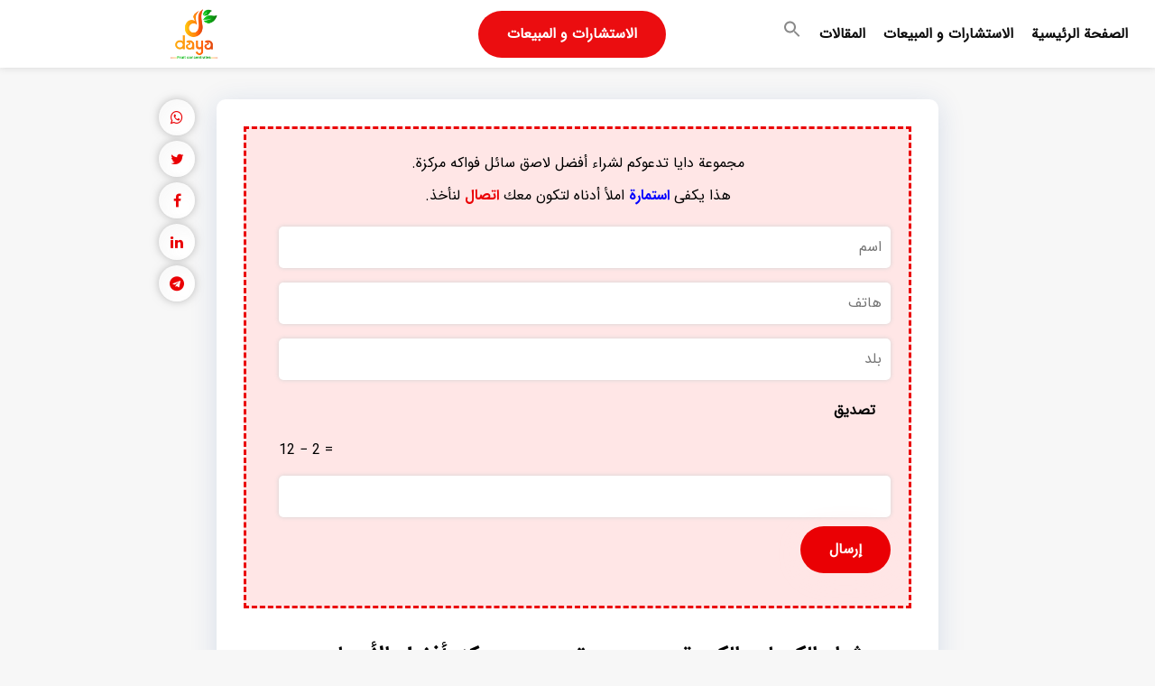

--- FILE ---
content_type: text/html; charset=UTF-8
request_url: https://dayafruits.com/%D8%A8%D9%8A%D8%B9-%D9%88%D8%B4%D8%B1%D8%A7%D8%A1-%D8%A7%D9%84%D9%83%D9%85%D9%8A%D8%A7%D8%AA-%D8%A7%D9%84%D9%83%D8%A8%D9%8A%D8%B1%D8%A9-%D9%85%D9%86-%D8%B9%D8%B5%D9%8A%D8%B1-%D8%AA%D9%88%D8%AA-%D8%A8/
body_size: 17446
content:
    <!DOCTYPE html>
<html dir="rtl" lang="ar">
    <head>
        <meta name="viewport" content="width=device-width, initial-scale=1.0"/>
		<meta charset="UTF-8"/>
		        <link rel="shortcut icon" type="image/png" sizes="36x36" href="https://dayafruits.com/wp-content/uploads/2020/05/foveicone1-copy-1.png"/>
                <meta name='robots' content='index, follow, max-image-preview:large, max-snippet:-1, max-video-preview:-1' />

	<!-- This site is optimized with the Yoast SEO Premium plugin v16.8 (Yoast SEO v16.8) - https://yoast.com/wordpress/plugins/seo/ -->
	<title>بيع وشراء الكميات الكبيرة من عصير توت بري مركز بأفضل الأسعار</title>
	<meta name="description" content="يحتوي عصير توت بري مركز على قيمة غذائية عالية للغاية. لهذا السبب، في أسواق التسوق، هناك دائما طلب على هذه المنتجات. لبيع عصير التوت المركز بسعر معقول، يتم استخد" />
	<link rel="canonical" href="https://dayafruits.com/بيع-وشراء-الكميات-الكبيرة-من-عصير-توت-ب/" />
	<meta property="og:locale" content="ar_AR" />
	<meta property="og:type" content="article" />
	<meta property="og:title" content="بيع وشراء الكميات الكبيرة من عصير توت بري مركز بأفضل الأسعار" />
	<meta property="og:description" content="يحتوي عصير توت بري مركز على قيمة غذائية عالية للغاية. لهذا السبب، في أسواق التسوق، هناك دائما طلب على هذه المنتجات. لبيع عصير التوت المركز بسعر معقول، يتم استخد" />
	<meta property="og:url" content="https://dayafruits.com/بيع-وشراء-الكميات-الكبيرة-من-عصير-توت-ب/" />
	<meta property="og:site_name" content="سعر وشراء وبيع فاكهة| فاكهةدایا" />
	<meta property="article:published_time" content="2022-03-09T13:24:39+00:00" />
	<meta property="og:image" content="https://dayafruits.com/wp-content/uploads/2022/01/a8a2f4774ca890c97bf3be9346b11372.jpg" />
	<meta property="og:image:width" content="599" />
	<meta property="og:image:height" content="364" />
	<meta name="twitter:card" content="summary_large_image" />
	<meta name="twitter:label1" content="كُتب بواسطة" />
	<meta name="twitter:data1" content="admin" />
	<script type="application/ld+json" class="yoast-schema-graph">{"@context":"https://schema.org","@graph":[{"@type":"WebSite","@id":"https://dayafruits.com/#website","url":"https://dayafruits.com/","name":"\u0633\u0639\u0631 \u0648\u0634\u0631\u0627\u0621 \u0648\u0628\u064a\u0639 \u0641\u0627\u0643\u0647\u0629| \u0641\u0627\u0643\u0647\u0629\u062f\u0627\u06cc\u0627","description":"\u0633\u0639\u0631 \u0648\u0634\u0631\u0627\u0621 \u0648\u0628\u064a\u0639 \u0641\u0627\u0643\u0647\u0629","potentialAction":[{"@type":"SearchAction","target":{"@type":"EntryPoint","urlTemplate":"https://dayafruits.com/?s={search_term_string}"},"query-input":"required name=search_term_string"}],"inLanguage":"ar"},{"@type":"ImageObject","@id":"https://dayafruits.com/%d8%a8%d9%8a%d8%b9-%d9%88%d8%b4%d8%b1%d8%a7%d8%a1-%d8%a7%d9%84%d9%83%d9%85%d9%8a%d8%a7%d8%aa-%d8%a7%d9%84%d9%83%d8%a8%d9%8a%d8%b1%d8%a9-%d9%85%d9%86-%d8%b9%d8%b5%d9%8a%d8%b1-%d8%aa%d9%88%d8%aa-%d8%a8/#primaryimage","inLanguage":"ar","url":"https://dayafruits.com/wp-content/uploads/2022/01/a8a2f4774ca890c97bf3be9346b11372.jpg","contentUrl":"https://dayafruits.com/wp-content/uploads/2022/01/a8a2f4774ca890c97bf3be9346b11372.jpg","width":599,"height":364},{"@type":"WebPage","@id":"https://dayafruits.com/%d8%a8%d9%8a%d8%b9-%d9%88%d8%b4%d8%b1%d8%a7%d8%a1-%d8%a7%d9%84%d9%83%d9%85%d9%8a%d8%a7%d8%aa-%d8%a7%d9%84%d9%83%d8%a8%d9%8a%d8%b1%d8%a9-%d9%85%d9%86-%d8%b9%d8%b5%d9%8a%d8%b1-%d8%aa%d9%88%d8%aa-%d8%a8/#webpage","url":"https://dayafruits.com/%d8%a8%d9%8a%d8%b9-%d9%88%d8%b4%d8%b1%d8%a7%d8%a1-%d8%a7%d9%84%d9%83%d9%85%d9%8a%d8%a7%d8%aa-%d8%a7%d9%84%d9%83%d8%a8%d9%8a%d8%b1%d8%a9-%d9%85%d9%86-%d8%b9%d8%b5%d9%8a%d8%b1-%d8%aa%d9%88%d8%aa-%d8%a8/","name":"\u0628\u064a\u0639 \u0648\u0634\u0631\u0627\u0621 \u0627\u0644\u0643\u0645\u064a\u0627\u062a \u0627\u0644\u0643\u0628\u064a\u0631\u0629 \u0645\u0646 \u0639\u0635\u064a\u0631 \u062a\u0648\u062a \u0628\u0631\u064a \u0645\u0631\u0643\u0632 \u0628\u0623\u0641\u0636\u0644 \u0627\u0644\u0623\u0633\u0639\u0627\u0631","isPartOf":{"@id":"https://dayafruits.com/#website"},"primaryImageOfPage":{"@id":"https://dayafruits.com/%d8%a8%d9%8a%d8%b9-%d9%88%d8%b4%d8%b1%d8%a7%d8%a1-%d8%a7%d9%84%d9%83%d9%85%d9%8a%d8%a7%d8%aa-%d8%a7%d9%84%d9%83%d8%a8%d9%8a%d8%b1%d8%a9-%d9%85%d9%86-%d8%b9%d8%b5%d9%8a%d8%b1-%d8%aa%d9%88%d8%aa-%d8%a8/#primaryimage"},"datePublished":"2022-03-09T13:24:39+00:00","dateModified":"2022-03-09T13:24:39+00:00","author":{"@id":"https://dayafruits.com/#/schema/person/2c15b6e6fe079f65b3a841a40f1e0189"},"description":"\u064a\u062d\u062a\u0648\u064a \u0639\u0635\u064a\u0631 \u062a\u0648\u062a \u0628\u0631\u064a \u0645\u0631\u0643\u0632 \u0639\u0644\u0649 \u0642\u064a\u0645\u0629 \u063a\u0630\u0627\u0626\u064a\u0629 \u0639\u0627\u0644\u064a\u0629 \u0644\u0644\u063a\u0627\u064a\u0629. \u0644\u0647\u0630\u0627 \u0627\u0644\u0633\u0628\u0628\u060c \u0641\u064a \u0623\u0633\u0648\u0627\u0642 \u0627\u0644\u062a\u0633\u0648\u0642\u060c \u0647\u0646\u0627\u0643 \u062f\u0627\u0626\u0645\u0627 \u0637\u0644\u0628 \u0639\u0644\u0649 \u0647\u0630\u0647 \u0627\u0644\u0645\u0646\u062a\u062c\u0627\u062a. \u0644\u0628\u064a\u0639 \u0639\u0635\u064a\u0631 \u0627\u0644\u062a\u0648\u062a \u0627\u0644\u0645\u0631\u0643\u0632 \u0628\u0633\u0639\u0631 \u0645\u0639\u0642\u0648\u0644\u060c \u064a\u062a\u0645 \u0627\u0633\u062a\u062e\u062f","breadcrumb":{"@id":"https://dayafruits.com/%d8%a8%d9%8a%d8%b9-%d9%88%d8%b4%d8%b1%d8%a7%d8%a1-%d8%a7%d9%84%d9%83%d9%85%d9%8a%d8%a7%d8%aa-%d8%a7%d9%84%d9%83%d8%a8%d9%8a%d8%b1%d8%a9-%d9%85%d9%86-%d8%b9%d8%b5%d9%8a%d8%b1-%d8%aa%d9%88%d8%aa-%d8%a8/#breadcrumb"},"inLanguage":"ar","potentialAction":[{"@type":"ReadAction","target":["https://dayafruits.com/%d8%a8%d9%8a%d8%b9-%d9%88%d8%b4%d8%b1%d8%a7%d8%a1-%d8%a7%d9%84%d9%83%d9%85%d9%8a%d8%a7%d8%aa-%d8%a7%d9%84%d9%83%d8%a8%d9%8a%d8%b1%d8%a9-%d9%85%d9%86-%d8%b9%d8%b5%d9%8a%d8%b1-%d8%aa%d9%88%d8%aa-%d8%a8/"]}]},{"@type":"BreadcrumbList","@id":"https://dayafruits.com/%d8%a8%d9%8a%d8%b9-%d9%88%d8%b4%d8%b1%d8%a7%d8%a1-%d8%a7%d9%84%d9%83%d9%85%d9%8a%d8%a7%d8%aa-%d8%a7%d9%84%d9%83%d8%a8%d9%8a%d8%b1%d8%a9-%d9%85%d9%86-%d8%b9%d8%b5%d9%8a%d8%b1-%d8%aa%d9%88%d8%aa-%d8%a8/#breadcrumb","itemListElement":[{"@type":"ListItem","position":1,"name":"\u0627\u0644\u0645\u0642\u0627\u0644\u0627\u062a","item":"https://dayafruits.com/blog/"},{"@type":"ListItem","position":2,"name":"\u0628\u064a\u0639 \u0648\u0634\u0631\u0627\u0621 \u0627\u0644\u0643\u0645\u064a\u0627\u062a \u0627\u0644\u0643\u0628\u064a\u0631\u0629 \u0645\u0646 \u0639\u0635\u064a\u0631 \u062a\u0648\u062a \u0628\u0631\u064a \u0645\u0631\u0643\u0632 \u0628\u0623\u0641\u0636\u0644 \u0627\u0644\u0623\u0633\u0639\u0627\u0631"}]},{"@type":"Person","@id":"https://dayafruits.com/#/schema/person/2c15b6e6fe079f65b3a841a40f1e0189","name":"admin","image":{"@type":"ImageObject","@id":"https://dayafruits.com/#personlogo","inLanguage":"ar","url":"https://secure.gravatar.com/avatar/ef0c497b6d6ea0fb3620eb899254adda?s=96&d=mm&r=g","contentUrl":"https://secure.gravatar.com/avatar/ef0c497b6d6ea0fb3620eb899254adda?s=96&d=mm&r=g","caption":"admin"}}]}</script>
	<!-- / Yoast SEO Premium plugin. -->


<link rel='dns-prefetch' href='//analysor.araduser.com' />
<link rel="alternate" type="application/rss+xml" title="سعر وشراء وبيع فاكهة| فاكهةدایا &laquo; بيع وشراء الكميات الكبيرة من عصير توت بري مركز بأفضل الأسعار خلاصة التعليقات" href="https://dayafruits.com/%d8%a8%d9%8a%d8%b9-%d9%88%d8%b4%d8%b1%d8%a7%d8%a1-%d8%a7%d9%84%d9%83%d9%85%d9%8a%d8%a7%d8%aa-%d8%a7%d9%84%d9%83%d8%a8%d9%8a%d8%b1%d8%a9-%d9%85%d9%86-%d8%b9%d8%b5%d9%8a%d8%b1-%d8%aa%d9%88%d8%aa-%d8%a8/feed/" />
<script type="text/javascript">
window._wpemojiSettings = {"baseUrl":"https:\/\/s.w.org\/images\/core\/emoji\/14.0.0\/72x72\/","ext":".png","svgUrl":"https:\/\/s.w.org\/images\/core\/emoji\/14.0.0\/svg\/","svgExt":".svg","source":{"concatemoji":"https:\/\/dayafruits.com\/wp-includes\/js\/wp-emoji-release.min.js?ver=6.2.8"}};
/*! This file is auto-generated */
!function(e,a,t){var n,r,o,i=a.createElement("canvas"),p=i.getContext&&i.getContext("2d");function s(e,t){p.clearRect(0,0,i.width,i.height),p.fillText(e,0,0);e=i.toDataURL();return p.clearRect(0,0,i.width,i.height),p.fillText(t,0,0),e===i.toDataURL()}function c(e){var t=a.createElement("script");t.src=e,t.defer=t.type="text/javascript",a.getElementsByTagName("head")[0].appendChild(t)}for(o=Array("flag","emoji"),t.supports={everything:!0,everythingExceptFlag:!0},r=0;r<o.length;r++)t.supports[o[r]]=function(e){if(p&&p.fillText)switch(p.textBaseline="top",p.font="600 32px Arial",e){case"flag":return s("\ud83c\udff3\ufe0f\u200d\u26a7\ufe0f","\ud83c\udff3\ufe0f\u200b\u26a7\ufe0f")?!1:!s("\ud83c\uddfa\ud83c\uddf3","\ud83c\uddfa\u200b\ud83c\uddf3")&&!s("\ud83c\udff4\udb40\udc67\udb40\udc62\udb40\udc65\udb40\udc6e\udb40\udc67\udb40\udc7f","\ud83c\udff4\u200b\udb40\udc67\u200b\udb40\udc62\u200b\udb40\udc65\u200b\udb40\udc6e\u200b\udb40\udc67\u200b\udb40\udc7f");case"emoji":return!s("\ud83e\udef1\ud83c\udffb\u200d\ud83e\udef2\ud83c\udfff","\ud83e\udef1\ud83c\udffb\u200b\ud83e\udef2\ud83c\udfff")}return!1}(o[r]),t.supports.everything=t.supports.everything&&t.supports[o[r]],"flag"!==o[r]&&(t.supports.everythingExceptFlag=t.supports.everythingExceptFlag&&t.supports[o[r]]);t.supports.everythingExceptFlag=t.supports.everythingExceptFlag&&!t.supports.flag,t.DOMReady=!1,t.readyCallback=function(){t.DOMReady=!0},t.supports.everything||(n=function(){t.readyCallback()},a.addEventListener?(a.addEventListener("DOMContentLoaded",n,!1),e.addEventListener("load",n,!1)):(e.attachEvent("onload",n),a.attachEvent("onreadystatechange",function(){"complete"===a.readyState&&t.readyCallback()})),(e=t.source||{}).concatemoji?c(e.concatemoji):e.wpemoji&&e.twemoji&&(c(e.twemoji),c(e.wpemoji)))}(window,document,window._wpemojiSettings);
</script>
<style>@media screen and (max-width: 650px) {body {padding-bottom:60px;}}</style><style type="text/css">
img.wp-smiley,
img.emoji {
	display: inline !important;
	border: none !important;
	box-shadow: none !important;
	height: 1em !important;
	width: 1em !important;
	margin: 0 0.07em !important;
	vertical-align: -0.1em !important;
	background: none !important;
	padding: 0 !important;
}
</style>
	
<link rel='stylesheet' id='classic-theme-styles-css' href='https://dayafruits.com/wp-includes/css/classic-themes.min.css?ver=6.2.8' type='text/css' media='all' />
<style id='global-styles-inline-css' type='text/css'>
body{--wp--preset--color--black: #000000;--wp--preset--color--cyan-bluish-gray: #abb8c3;--wp--preset--color--white: #ffffff;--wp--preset--color--pale-pink: #f78da7;--wp--preset--color--vivid-red: #cf2e2e;--wp--preset--color--luminous-vivid-orange: #ff6900;--wp--preset--color--luminous-vivid-amber: #fcb900;--wp--preset--color--light-green-cyan: #7bdcb5;--wp--preset--color--vivid-green-cyan: #00d084;--wp--preset--color--pale-cyan-blue: #8ed1fc;--wp--preset--color--vivid-cyan-blue: #0693e3;--wp--preset--color--vivid-purple: #9b51e0;--wp--preset--gradient--vivid-cyan-blue-to-vivid-purple: linear-gradient(135deg,rgba(6,147,227,1) 0%,rgb(155,81,224) 100%);--wp--preset--gradient--light-green-cyan-to-vivid-green-cyan: linear-gradient(135deg,rgb(122,220,180) 0%,rgb(0,208,130) 100%);--wp--preset--gradient--luminous-vivid-amber-to-luminous-vivid-orange: linear-gradient(135deg,rgba(252,185,0,1) 0%,rgba(255,105,0,1) 100%);--wp--preset--gradient--luminous-vivid-orange-to-vivid-red: linear-gradient(135deg,rgba(255,105,0,1) 0%,rgb(207,46,46) 100%);--wp--preset--gradient--very-light-gray-to-cyan-bluish-gray: linear-gradient(135deg,rgb(238,238,238) 0%,rgb(169,184,195) 100%);--wp--preset--gradient--cool-to-warm-spectrum: linear-gradient(135deg,rgb(74,234,220) 0%,rgb(151,120,209) 20%,rgb(207,42,186) 40%,rgb(238,44,130) 60%,rgb(251,105,98) 80%,rgb(254,248,76) 100%);--wp--preset--gradient--blush-light-purple: linear-gradient(135deg,rgb(255,206,236) 0%,rgb(152,150,240) 100%);--wp--preset--gradient--blush-bordeaux: linear-gradient(135deg,rgb(254,205,165) 0%,rgb(254,45,45) 50%,rgb(107,0,62) 100%);--wp--preset--gradient--luminous-dusk: linear-gradient(135deg,rgb(255,203,112) 0%,rgb(199,81,192) 50%,rgb(65,88,208) 100%);--wp--preset--gradient--pale-ocean: linear-gradient(135deg,rgb(255,245,203) 0%,rgb(182,227,212) 50%,rgb(51,167,181) 100%);--wp--preset--gradient--electric-grass: linear-gradient(135deg,rgb(202,248,128) 0%,rgb(113,206,126) 100%);--wp--preset--gradient--midnight: linear-gradient(135deg,rgb(2,3,129) 0%,rgb(40,116,252) 100%);--wp--preset--duotone--dark-grayscale: url('#wp-duotone-dark-grayscale');--wp--preset--duotone--grayscale: url('#wp-duotone-grayscale');--wp--preset--duotone--purple-yellow: url('#wp-duotone-purple-yellow');--wp--preset--duotone--blue-red: url('#wp-duotone-blue-red');--wp--preset--duotone--midnight: url('#wp-duotone-midnight');--wp--preset--duotone--magenta-yellow: url('#wp-duotone-magenta-yellow');--wp--preset--duotone--purple-green: url('#wp-duotone-purple-green');--wp--preset--duotone--blue-orange: url('#wp-duotone-blue-orange');--wp--preset--font-size--small: 13px;--wp--preset--font-size--medium: 20px;--wp--preset--font-size--large: 36px;--wp--preset--font-size--x-large: 42px;--wp--preset--spacing--20: 0.44rem;--wp--preset--spacing--30: 0.67rem;--wp--preset--spacing--40: 1rem;--wp--preset--spacing--50: 1.5rem;--wp--preset--spacing--60: 2.25rem;--wp--preset--spacing--70: 3.38rem;--wp--preset--spacing--80: 5.06rem;--wp--preset--shadow--natural: 6px 6px 9px rgba(0, 0, 0, 0.2);--wp--preset--shadow--deep: 12px 12px 50px rgba(0, 0, 0, 0.4);--wp--preset--shadow--sharp: 6px 6px 0px rgba(0, 0, 0, 0.2);--wp--preset--shadow--outlined: 6px 6px 0px -3px rgba(255, 255, 255, 1), 6px 6px rgba(0, 0, 0, 1);--wp--preset--shadow--crisp: 6px 6px 0px rgba(0, 0, 0, 1);}:where(.is-layout-flex){gap: 0.5em;}body .is-layout-flow > .alignleft{float: left;margin-inline-start: 0;margin-inline-end: 2em;}body .is-layout-flow > .alignright{float: right;margin-inline-start: 2em;margin-inline-end: 0;}body .is-layout-flow > .aligncenter{margin-left: auto !important;margin-right: auto !important;}body .is-layout-constrained > .alignleft{float: left;margin-inline-start: 0;margin-inline-end: 2em;}body .is-layout-constrained > .alignright{float: right;margin-inline-start: 2em;margin-inline-end: 0;}body .is-layout-constrained > .aligncenter{margin-left: auto !important;margin-right: auto !important;}body .is-layout-constrained > :where(:not(.alignleft):not(.alignright):not(.alignfull)){max-width: var(--wp--style--global--content-size);margin-left: auto !important;margin-right: auto !important;}body .is-layout-constrained > .alignwide{max-width: var(--wp--style--global--wide-size);}body .is-layout-flex{display: flex;}body .is-layout-flex{flex-wrap: wrap;align-items: center;}body .is-layout-flex > *{margin: 0;}:where(.wp-block-columns.is-layout-flex){gap: 2em;}.has-black-color{color: var(--wp--preset--color--black) !important;}.has-cyan-bluish-gray-color{color: var(--wp--preset--color--cyan-bluish-gray) !important;}.has-white-color{color: var(--wp--preset--color--white) !important;}.has-pale-pink-color{color: var(--wp--preset--color--pale-pink) !important;}.has-vivid-red-color{color: var(--wp--preset--color--vivid-red) !important;}.has-luminous-vivid-orange-color{color: var(--wp--preset--color--luminous-vivid-orange) !important;}.has-luminous-vivid-amber-color{color: var(--wp--preset--color--luminous-vivid-amber) !important;}.has-light-green-cyan-color{color: var(--wp--preset--color--light-green-cyan) !important;}.has-vivid-green-cyan-color{color: var(--wp--preset--color--vivid-green-cyan) !important;}.has-pale-cyan-blue-color{color: var(--wp--preset--color--pale-cyan-blue) !important;}.has-vivid-cyan-blue-color{color: var(--wp--preset--color--vivid-cyan-blue) !important;}.has-vivid-purple-color{color: var(--wp--preset--color--vivid-purple) !important;}.has-black-background-color{background-color: var(--wp--preset--color--black) !important;}.has-cyan-bluish-gray-background-color{background-color: var(--wp--preset--color--cyan-bluish-gray) !important;}.has-white-background-color{background-color: var(--wp--preset--color--white) !important;}.has-pale-pink-background-color{background-color: var(--wp--preset--color--pale-pink) !important;}.has-vivid-red-background-color{background-color: var(--wp--preset--color--vivid-red) !important;}.has-luminous-vivid-orange-background-color{background-color: var(--wp--preset--color--luminous-vivid-orange) !important;}.has-luminous-vivid-amber-background-color{background-color: var(--wp--preset--color--luminous-vivid-amber) !important;}.has-light-green-cyan-background-color{background-color: var(--wp--preset--color--light-green-cyan) !important;}.has-vivid-green-cyan-background-color{background-color: var(--wp--preset--color--vivid-green-cyan) !important;}.has-pale-cyan-blue-background-color{background-color: var(--wp--preset--color--pale-cyan-blue) !important;}.has-vivid-cyan-blue-background-color{background-color: var(--wp--preset--color--vivid-cyan-blue) !important;}.has-vivid-purple-background-color{background-color: var(--wp--preset--color--vivid-purple) !important;}.has-black-border-color{border-color: var(--wp--preset--color--black) !important;}.has-cyan-bluish-gray-border-color{border-color: var(--wp--preset--color--cyan-bluish-gray) !important;}.has-white-border-color{border-color: var(--wp--preset--color--white) !important;}.has-pale-pink-border-color{border-color: var(--wp--preset--color--pale-pink) !important;}.has-vivid-red-border-color{border-color: var(--wp--preset--color--vivid-red) !important;}.has-luminous-vivid-orange-border-color{border-color: var(--wp--preset--color--luminous-vivid-orange) !important;}.has-luminous-vivid-amber-border-color{border-color: var(--wp--preset--color--luminous-vivid-amber) !important;}.has-light-green-cyan-border-color{border-color: var(--wp--preset--color--light-green-cyan) !important;}.has-vivid-green-cyan-border-color{border-color: var(--wp--preset--color--vivid-green-cyan) !important;}.has-pale-cyan-blue-border-color{border-color: var(--wp--preset--color--pale-cyan-blue) !important;}.has-vivid-cyan-blue-border-color{border-color: var(--wp--preset--color--vivid-cyan-blue) !important;}.has-vivid-purple-border-color{border-color: var(--wp--preset--color--vivid-purple) !important;}.has-vivid-cyan-blue-to-vivid-purple-gradient-background{background: var(--wp--preset--gradient--vivid-cyan-blue-to-vivid-purple) !important;}.has-light-green-cyan-to-vivid-green-cyan-gradient-background{background: var(--wp--preset--gradient--light-green-cyan-to-vivid-green-cyan) !important;}.has-luminous-vivid-amber-to-luminous-vivid-orange-gradient-background{background: var(--wp--preset--gradient--luminous-vivid-amber-to-luminous-vivid-orange) !important;}.has-luminous-vivid-orange-to-vivid-red-gradient-background{background: var(--wp--preset--gradient--luminous-vivid-orange-to-vivid-red) !important;}.has-very-light-gray-to-cyan-bluish-gray-gradient-background{background: var(--wp--preset--gradient--very-light-gray-to-cyan-bluish-gray) !important;}.has-cool-to-warm-spectrum-gradient-background{background: var(--wp--preset--gradient--cool-to-warm-spectrum) !important;}.has-blush-light-purple-gradient-background{background: var(--wp--preset--gradient--blush-light-purple) !important;}.has-blush-bordeaux-gradient-background{background: var(--wp--preset--gradient--blush-bordeaux) !important;}.has-luminous-dusk-gradient-background{background: var(--wp--preset--gradient--luminous-dusk) !important;}.has-pale-ocean-gradient-background{background: var(--wp--preset--gradient--pale-ocean) !important;}.has-electric-grass-gradient-background{background: var(--wp--preset--gradient--electric-grass) !important;}.has-midnight-gradient-background{background: var(--wp--preset--gradient--midnight) !important;}.has-small-font-size{font-size: var(--wp--preset--font-size--small) !important;}.has-medium-font-size{font-size: var(--wp--preset--font-size--medium) !important;}.has-large-font-size{font-size: var(--wp--preset--font-size--large) !important;}.has-x-large-font-size{font-size: var(--wp--preset--font-size--x-large) !important;}
.wp-block-navigation a:where(:not(.wp-element-button)){color: inherit;}
:where(.wp-block-columns.is-layout-flex){gap: 2em;}
.wp-block-pullquote{font-size: 1.5em;line-height: 1.6;}
</style>
<link rel='stylesheet' id='ivory-search-styles-css' href='https://dayafruits.com/wp-content/plugins/add-search-to-menu/public/css/ivory-search.min.css?ver=5.5.1' type='text/css' media='all' />
<link rel='stylesheet' id='style-css' href='https://dayafruits.com/wp-content/themes/ARAD/style.css?ver=6.2.8' type='text/css' media='all' />
<link rel='stylesheet' id='styles-css' href='https://dayafruits.com/wp-content/themes/ARAD/styles.php?ver=6.2.8' type='text/css' media='all' />
<link rel='stylesheet' id='fontawesome-css' href='https://dayafruits.com/wp-content/themes/ARAD/assets/css/font-awesome.min.css?ver=6.2.8' type='text/css' media='all' />
<link rel='stylesheet' id='ot-dynamic-theme_css-css' href='https://dayafruits.com/wp-content/themes/ARAD/dynamic.css?ver=2.7.3' type='text/css' media='all' />
<link rel='stylesheet' id='call-now-button-modern-style-css' href='https://dayafruits.com/wp-content/plugins/call-now-button/src/renderers/modern/../../../resources/style/modern.css?ver=1.4.0' type='text/css' media='all' />
<script type='text/javascript' src='https://dayafruits.com/wp-includes/js/jquery/jquery.min.js?ver=3.6.4' id='jquery-core-js'></script>
<script type='text/javascript' src='https://dayafruits.com/wp-includes/js/jquery/jquery-migrate.min.js?ver=3.4.0' id='jquery-migrate-js'></script>
<link rel="https://api.w.org/" href="https://dayafruits.com/wp-json/" /><link rel="alternate" type="application/json" href="https://dayafruits.com/wp-json/wp/v2/posts/961" /><link rel="EditURI" type="application/rsd+xml" title="RSD" href="https://dayafruits.com/xmlrpc.php?rsd" />
<link rel="wlwmanifest" type="application/wlwmanifest+xml" href="https://dayafruits.com/wp-includes/wlwmanifest.xml" />
<link rel="stylesheet" href="https://dayafruits.com/wp-content/themes/ARAD/rtl.css" type="text/css" media="screen" /><meta name="generator" content="WordPress 6.2.8" />
<link rel='shortlink' href='https://dayafruits.com/?p=961' />
<link rel="alternate" type="application/json+oembed" href="https://dayafruits.com/wp-json/oembed/1.0/embed?url=https%3A%2F%2Fdayafruits.com%2F%25d8%25a8%25d9%258a%25d8%25b9-%25d9%2588%25d8%25b4%25d8%25b1%25d8%25a7%25d8%25a1-%25d8%25a7%25d9%2584%25d9%2583%25d9%2585%25d9%258a%25d8%25a7%25d8%25aa-%25d8%25a7%25d9%2584%25d9%2583%25d8%25a8%25d9%258a%25d8%25b1%25d8%25a9-%25d9%2585%25d9%2586-%25d8%25b9%25d8%25b5%25d9%258a%25d8%25b1-%25d8%25aa%25d9%2588%25d8%25aa-%25d8%25a8%2F" />
<link rel="alternate" type="text/xml+oembed" href="https://dayafruits.com/wp-json/oembed/1.0/embed?url=https%3A%2F%2Fdayafruits.com%2F%25d8%25a8%25d9%258a%25d8%25b9-%25d9%2588%25d8%25b4%25d8%25b1%25d8%25a7%25d8%25a1-%25d8%25a7%25d9%2584%25d9%2583%25d9%2585%25d9%258a%25d8%25a7%25d8%25aa-%25d8%25a7%25d9%2584%25d9%2583%25d8%25a8%25d9%258a%25d8%25b1%25d8%25a9-%25d9%2585%25d9%2586-%25d8%25b9%25d8%25b5%25d9%258a%25d8%25b1-%25d8%25aa%25d9%2588%25d8%25aa-%25d8%25a8%2F&#038;format=xml" />
<meta name="generator" content="Elementor 3.12.1; features: e_dom_optimization, e_optimized_assets_loading, e_optimized_css_loading, a11y_improvements, additional_custom_breakpoints; settings: css_print_method-external, google_font-enabled, font_display-block">
<style type="text/css" media="screen">.is-menu path.search-icon-path { fill: #848484;}body .popup-search-close:after, body .search-close:after { border-color: #848484;}body .popup-search-close:before, body .search-close:before { border-color: #848484;}</style>    </head>
<body class="rtl post-template-default single single-post postid-961 single-format-standard ARAD arad aradsingle elementor-default elementor-kit-53">
<header class="aradheader orginal-mode">
    <div class="header-container orginal  wpmlmenu right-menu">
        <!--
           Change menu mode between Hamberger and Orginal mode.
           -->
        <div class="header-child header-menu">
                                <nav id="orginalmenu"
                         class="arad-nav-menu-orginal">
                        <ul id="menu-%d9%86%d8%a7%d9%88%d8%a8%d8%b1%db%8c-%d8%a7%d8%b5%d9%84%db%8c" class="menu-orginal"><li id="menu-item-640" class="menu-item menu-item-type-post_type menu-item-object-page menu-item-home menu-item-640"><a href="https://dayafruits.com/">الصفحة الرئيسية</a></li>
<li id="menu-item-639" class="menu-item menu-item-type-post_type menu-item-object-page menu-item-639"><a href="https://dayafruits.com/consulting/">الاستشارات و المبيعات</a></li>
<li id="menu-item-638" class="menu-item menu-item-type-post_type menu-item-object-page current_page_parent menu-item-638"><a href="https://dayafruits.com/blog/">المقالات</a></li>
<li class=" astm-search-menu is-menu popup menu-item"><a href="#" aria-label="Search Icon Link"><svg width="20" height="20" class="search-icon" role="img" viewBox="2 9 20 5" focusable="false" aria-label="Search">
						<path class="search-icon-path" d="M15.5 14h-.79l-.28-.27C15.41 12.59 16 11.11 16 9.5 16 5.91 13.09 3 9.5 3S3 5.91 3 9.5 5.91 16 9.5 16c1.61 0 3.09-.59 4.23-1.57l.27.28v.79l5 4.99L20.49 19l-4.99-5zm-6 0C7.01 14 5 11.99 5 9.5S7.01 5 9.5 5 14 7.01 14 9.5 11.99 14 9.5 14z"></path></svg></a></li></ul>                                            </nav>
                    <div class="hamberger-container orgi">
                        <i class="fa fa-close" aria-hidden="true"></i>
                        <i class="fa fa-bars" aria-hidden="true"></i>
                        <nav id="hambergermenu"
                             class="arad-nav-menu-orginal">
                            <ul id="menu-%d9%86%d8%a7%d9%88%d8%a8%d8%b1%db%8c-%d8%a7%d8%b5%d9%84%db%8c-1" class="menu-hamberger"><li class="menu-item menu-item-type-post_type menu-item-object-page menu-item-home menu-item-640"><a href="https://dayafruits.com/">الصفحة الرئيسية</a></li>
<li class="menu-item menu-item-type-post_type menu-item-object-page menu-item-639"><a href="https://dayafruits.com/consulting/">الاستشارات و المبيعات</a></li>
<li class="menu-item menu-item-type-post_type menu-item-object-page current_page_parent menu-item-638"><a href="https://dayafruits.com/blog/">المقالات</a></li>
<li class=" astm-search-menu is-menu popup menu-item"><a href="#" aria-label="Search Icon Link"><svg width="20" height="20" class="search-icon" role="img" viewBox="2 9 20 5" focusable="false" aria-label="Search">
						<path class="search-icon-path" d="M15.5 14h-.79l-.28-.27C15.41 12.59 16 11.11 16 9.5 16 5.91 13.09 3 9.5 3S3 5.91 3 9.5 5.91 16 9.5 16c1.61 0 3.09-.59 4.23-1.57l.27.28v.79l5 4.99L20.49 19l-4.99-5zm-6 0C7.01 14 5 11.99 5 9.5S7.01 5 9.5 5 14 7.01 14 9.5 11.99 14 9.5 14z"></path></svg></a></li></ul>                                                    </nav>
                    </div>
                        </div>
        <!--
           Call To Action Menu.
           -->
        <div class="header-child header-bottun">
            <ul id="menu-%d9%86%d8%a7%d9%88%d8%a8%d8%b1%db%8c-%d8%a8%d8%a7%d9%84%d8%a7" class="menu-call-to-action btn"><li id="menu-item-641" class="menu-item menu-item-type-post_type menu-item-object-page menu-item-641"><a href="https://dayafruits.com/consulting/">الاستشارات و المبيعات</a></li>
</ul>        </div>
        <!-- Menu Logo. -->
        <div class="header-child header-logo">
            <div class="logo-container">
								<a href="https://dayafruits.com"><img src="https://dayafruits.com/wp-content/uploads/2020/05/LoGo-copy.png" alt="سعر وشراء وبيع فاكهة| فاكهةدایا" width="135" height="85"></a>
							</div>
        </div>
    </div>
            <div class="reading-progress">
            <div id="progressbar"></div>
        </div>
    </header>    <main class="main-single-container">
        <div class="full-width">
            <div class="single-before-content">
                <div class="single-widget-before-content">
                    <div class="all_widget widget_single_before_content">			<div class="textwidget"><p style="text-align: center;">مجموعة دایا تدعوكم لشراء أفضل لاصق سائل فواكه مركزة.<br />
هذا يكفى <strong style="color: blue;">استمارة</strong> املأ أدناه لتكون معك <strong style="color: #ea0004;">اتصال</strong> لنأخذ.</p>

                <div class='gf_browser_chrome gform_wrapper' id='gform_wrapper_3' ><a id='gf_3' class='gform_anchor' ></a><form method='post' enctype='multipart/form-data' target='gform_ajax_frame_3' id='gform_3'  action='/%D8%A8%D9%8A%D8%B9-%D9%88%D8%B4%D8%B1%D8%A7%D8%A1-%D8%A7%D9%84%D9%83%D9%85%D9%8A%D8%A7%D8%AA-%D8%A7%D9%84%D9%83%D8%A8%D9%8A%D8%B1%D8%A9-%D9%85%D9%86-%D8%B9%D8%B5%D9%8A%D8%B1-%D8%AA%D9%88%D8%AA-%D8%A8/#gf_3'>
                        <div class='gform_body'><ul id='gform_fields_3' class='gform_fields top_label form_sublabel_below description_below'><li id='field_3_1'  class='gfield gfield_contains_required field_sublabel_below field_description_below hidden_label gfield_visibility_visible' ><label class='gfield_label' for='input_3_1' >اسم<span class='gfield_required'>*</span></label><div class='ginput_container ginput_container_text'><input name='input_1' id='input_3_1' type='text' value='' class='medium'    placeholder='اسم' aria-required="true" aria-invalid="false" /></div></li><li id='field_3_2'  class='gfield gfield_contains_required field_sublabel_below field_description_below hidden_label gfield_visibility_visible' ><label class='gfield_label' for='input_3_2' >هاتف<span class='gfield_required'>*</span></label><div class='ginput_container ginput_container_text'><input name='input_2' id='input_3_2' type='text' value='' class='medium'    placeholder='هاتف' aria-required="true" aria-invalid="false" /></div></li><li id='field_3_3'  class='gfield gfield_contains_required field_sublabel_below field_description_below hidden_label gfield_visibility_visible' ><label class='gfield_label' for='input_3_3' >بلد<span class='gfield_required'>*</span></label><div class='ginput_container ginput_container_text'><input name='input_3' id='input_3_3' type='text' value='' class='medium'    placeholder='بلد' aria-required="true" aria-invalid="false" /></div></li><li id='field_3_5'  class='gfield field_sublabel_below field_description_below gfield_visibility_visible' ><label class='gfield_label' for='input_3_5' >تصدیق</label><div class='ginput_container' style='direction:ltr !important;'>12 &#8722; 2 &#61; <input name='input_5' id='input_3_5' type='text' class='math_captcha small'  ><input name='math_captcha_answers_5' type='hidden' value='%31%30%2c%74%65%6e'></div></li>
                            </ul></div>
        <div class='gform_footer top_label'> <input type='submit' id='gform_submit_button_3' class='gform_button button' value='إرسال'  onclick='if(window["gf_submitting_3"]){return false;}  window["gf_submitting_3"]=true;  ' onkeypress='if( event.keyCode == 13 ){ if(window["gf_submitting_3"]){return false;} window["gf_submitting_3"]=true;  jQuery("#gform_3").trigger("submit",[true]); }' /> <input type='hidden' name='gform_ajax' value='form_id=3&amp;title=&amp;description=&amp;tabindex=0' />
            <input type='hidden' class='gform_hidden' name='is_submit_3' value='1' />
            <input type='hidden' class='gform_hidden' name='gform_submit' value='3' />
            
            <input type='hidden' class='gform_hidden' name='gform_unique_id' value='' />
            <input type='hidden' class='gform_hidden' name='state_3' value='WyJbXSIsIjY0ZjY2YzQxOTMzNTAwNGMyOGM2ZTcxNTJhNWRhYjdlIl0=' />
            <input type='hidden' class='gform_hidden' name='gform_target_page_number_3' id='gform_target_page_number_3' value='0' />
            <input type='hidden' class='gform_hidden' name='gform_source_page_number_3' id='gform_source_page_number_3' value='1' />
            <input type='hidden' name='gform_field_values' value='' />
            
        </div>
                        </form>
                        </div>
                <iframe style='display:none;width:100%;height:0px;' src='about:blank' name='gform_ajax_frame_3' id='gform_ajax_frame_3'>This iframe contains the logic required to handle Ajax powered Gravity Forms.</iframe>
                <script type='text/javascript'>jQuery(document).ready(function($){gformInitSpinner( 3, 'https://dayafruits.com/wp-content/plugins/gravityforms-master/images/spinner.gif' );jQuery('#gform_ajax_frame_3').load( function(){var contents = jQuery(this).contents().find('*').html();var is_postback = contents.indexOf('GF_AJAX_POSTBACK') >= 0;if(!is_postback){return;}var form_content = jQuery(this).contents().find('#gform_wrapper_3');var is_confirmation = jQuery(this).contents().find('#gform_confirmation_wrapper_3').length > 0;var is_redirect = contents.indexOf('gformRedirect(){') >= 0;var is_form = form_content.length > 0 && ! is_redirect && ! is_confirmation;if(is_form){jQuery('#gform_wrapper_3').html(form_content.html());if(form_content.hasClass('gform_validation_error')){jQuery('#gform_wrapper_3').addClass('gform_validation_error');} else {jQuery('#gform_wrapper_3').removeClass('gform_validation_error');}setTimeout( function() { /* delay the scroll by 50 milliseconds to fix a bug in chrome */ jQuery(document).scrollTop(jQuery('#gform_wrapper_3').offset().top); }, 50 );if(window['gformInitDatepicker']) {gformInitDatepicker();}if(window['gformInitPriceFields']) {gformInitPriceFields();}var current_page = jQuery('#gform_source_page_number_3').val();gformInitSpinner( 3, 'https://dayafruits.com/wp-content/plugins/gravityforms-master/images/spinner.gif' );jQuery(document).trigger('gform_page_loaded', [3, current_page]);window['gf_submitting_3'] = false;}else if(!is_redirect){var confirmation_content = jQuery(this).contents().find('.GF_AJAX_POSTBACK').html();if(!confirmation_content){confirmation_content = contents;}setTimeout(function(){jQuery('#gform_wrapper_3').replaceWith(confirmation_content);jQuery(document).scrollTop(jQuery('#gf_3').offset().top);jQuery(document).trigger('gform_confirmation_loaded', [3]);window['gf_submitting_3'] = false;}, 50);}else{jQuery('#gform_3').append(contents);if(window['gformRedirect']) {gformRedirect();}}jQuery(document).trigger('gform_post_render', [3, current_page]);} );} );</script><script type='text/javascript'> if(typeof gf_global == 'undefined') var gf_global = {"gf_currency_config":{"name":"\u0631\u06cc\u0627\u0644 \u0627\u06cc\u0631\u0627\u0646","symbol_left":"","symbol_right":"Rial","symbol_padding":" ","thousand_separator":",","decimal_separator":".","decimals":0},"base_url":"https:\/\/dayafruits.com\/wp-content\/plugins\/gravityforms-master","number_formats":[],"spinnerUrl":"https:\/\/dayafruits.com\/wp-content\/plugins\/gravityforms-master\/images\/spinner.gif"};jQuery(document).bind('gform_post_render', function(event, formId, currentPage){if(formId == 3) {if(typeof Placeholders != 'undefined'){
                        Placeholders.enable();
                    }} } );jQuery(document).bind('gform_post_conditional_logic', function(event, formId, fields, isInit){} );</script><script type='text/javascript'> jQuery(document).ready(function(){jQuery(document).trigger('gform_post_render', [3, 1]) } ); </script>
</div>
		</div>                </div>
            </div>
            <div id="post-961" class="single-content post-961 post type-post status-publish format-standard has-post-thumbnail hentry category-40 tag-152 tag-156 tag-153 tag-155 tag-154" >
<p id="demo"></p>
                                    <div class="title-single-content"><h1>بيع وشراء الكميات الكبيرة من عصير توت بري مركز بأفضل الأسعار</h1></div>
                    <div class="post-heading"><h3>ما قرأته في هذا المقاله...</h3><a href="#i-0">ما الذي نحتاجه لحصول على عصير توت بري مركز بدرجة أولى؟</a><a href="#i-1">بيع وشراء عصير توت بري مركز في الأسواق</a></div>                    <div class="image-single-content"><img width="599" height="364" src="https://dayafruits.com/wp-content/uploads/2022/01/a8a2f4774ca890c97bf3be9346b11372.jpg" class="attachment-post-thumbnail size-post-thumbnail wp-post-image" alt="" decoding="async" /></div>
                    <div class="content-single-content"><p>يحتوي <a data-ail="961" target="_self"  href="https://dayafruits.com/category/%d8%b9%d8%b5%d9%8a%d8%b1-%d8%aa%d9%88%d8%aa-%d8%a8%d8%b1%d9%8a-%d9%85%d8%b1%d9%83%d8%b2/" >عصير توت بري مركز</a> على قيمة غذائية عالية للغاية. لهذا السبب، في أسواق التسوق، هناك دائما طلب على هذه المنتجات. لبيع عصير التوت المركز بسعر معقول، يتم استخدام طرق عبر الإنترنت بشكل أساسي حتى يتمكن جميع المتقدمين في جميع أنحاء البلاد من تلبية احتياجاتهم بسهولة مع هذا المنتج. </p>
<p><img decoding="async" src="/wp-content/uploads/2022/01/a8a2f4774ca890c97bf3be9346b11372.jpg" alt="بيع وشراء الكميات الكبيرة من عصير توت بري مركز بأفضل الأسعار" class="img-responsive aligncenter"> </p>
<h2 id="i-0">ما الذي نحتاجه لحصول على عصير توت بري مركز بدرجة أولى؟</h2>
<p> <img decoding="async" src="/wp-content/uploads/2022/03/2323a31ea9cfd8fb815ad9d7f8899b67.jpg" alt="ما الذي نحتاجه لحصول على عصير توت بري مركز بدرجة أولى؟" class="img-responsive aligncenter">  التركيز في الجودة العالية وأنواع الدرجة الأولى ذات الظروف الممتازة لديها معدل إنتاج متزايد وعالي. هذه السلع مصنوعة من الفاكهة الطبيعية والعضوية. مركزات الفراولة هي واحدة من المركزات الأكثر مبيعا والتي يتم تقديمها بأسعار ممتازة ومعقولة في أي وقت. تتمتع فاكهة الفراولة بقيمة عالية للغاية نظرًا لخصائصها الممتازة والرائعة. هذه الفاكهة لها فوائد عالية للجسم والصحة.</p>
<p>لذلك، فإن المركزات المحضرة معهم لها أيضا خصائص رائعة ومعجزة. من أهم فوائد استخدام مركزات الفراولة ما يلي: </p>
<ul>
<li> فهي مفيدة للغاية لصحة القلب وتضمن صحة هذا العضو المهم.</li>
<li> يساعد في تقليل الالتهابات المختلفة وخفض مستويات الدهون في الدم بالجسم.</li>
<li> يتم التحكم في سكر الدم باستخدام مركزات الفراولة الأكثر طبيعية.</li>
<li>كما يفيد في علاج السرطان ونمو الخلايا السرطانية ويمنع حدوثها.</li>
<li> يقوي جهاز المناعة ويمنع المشاكل والأمراض المختلفة بسهولة.</li>
</ul>
<p>المنتجات المذكورة أعلاه لها هذه الفوائد التي يتم أخذها في الاعتبار إلى جانب مذاقها الممتاز واللذيذ بسبب هذه الخصائص الفريدة. وبهذه الطريقة يمكن تحضير النوع الأحدث والأكثر عضوية من هذه المركزات وشرائها بسرعة في عبوات خاصة بأسعار ممتازة ومناسبة في المبيعات، ويمكن تحضيرها بسهولة وفقا لاحتياجاتك وأذواقك في أي وقت. </p>
<p>تستخدم ثمار الفراولة الطازجة لإنتاج عصير التوت المركز، وكما ذكرنا فإن هذا المنتج له قيمة غذائية عالية جدا، والآن يستخدم المنتجون أفضل الأفكار لإنتاج هذا المنتج. أفضل عصير عنبية مركز، بالإضافة إلى الفراولة، سمح بإضافات ومواد حافظة يستخدمها المصنعون لزيادة العمر الافتراضي لهذه المنتجات. </p>
<p>يمكن تخزين هذه البضائع بأفضل الطرق الممكنة ويمكن تحضيرها بسهولة ومن خلال الاحتفاظ بها، يمكن الوصول إلى أحدث أنواع البضائع في أي وقت.  يجب تخزينها في بيئة مناسبة خالية من التلوث وفي ظروف صحية تماما في عبوات خاصة ومختومة؛ كما يجب تخزين المنتجات في البيئة الباردة للثلاجة حتى لا تتلف وتفسد ولا تفقد جودتها ومذاقها الخاص والممتاز وقيمتها الغذائية العالية.</p>
<p>  وبهذه الطريقة يمكن الحفاظ على كمية عالية من الجودة ومركزات الفراولة العضوية صحية وطازجة ويمكن الوصول إليها في أي وقت، ويمكن استخدام المنتجات بثقة عالية والتمتع بجميع ميزات التركيز الممتاز والخاصة.</p>
<h2 id="i-1">بيع وشراء عصير توت بري مركز في الأسواق</h2>
<p> <img decoding="async" src="/wp-content/uploads/2022/03/a0bd10f2462b93f46f7f8699d1e4a198.jpg" alt="بيع وشراء عصير توت بري مركز في الأسواق" class="img-responsive aligncenter">  سوق بيع وشراء عصير توت بري مركز مزدهر للغاية ويتم إنتاج هذا المنتج بكميات كبيرة كواحد من أفضل السلع في إيران. من أجل توسيع سوق شراء وبيع عصير التوت الأزرق في إيران والبلدان أخرى، يتم حاليا تصدير هذه المنتجات. يستخدم مصدرو عصير التوت الأزرق في إيران وسائل نقل البری لإرسال هذه المنتجات إلى بلدان مختلفة بحيث يتم ضمان جودة البضائع وخلق تكاليف أقل لنقلهم. </p>
</div>
                    <!-- tags <div class="tag-single-content">العلامات:<a href="https://dayafruits.com/tag/%d8%a8%d9%8a%d8%b9-%d8%a7%d9%84%d9%83%d9%85%d9%8a%d8%a7%d8%aa-%d8%a7%d9%84%d9%83%d8%a8%d9%8a%d8%b1%d8%a9-%d9%85%d9%86-%d8%b9%d8%b5%d9%8a%d8%b1-%d8%aa%d9%88%d8%aa-%d8%a8%d8%b1%d9%8a-%d9%85%d8%b1%d9%83/" rel="tag">بيع الكميات الكبيرة من عصير توت بري مركز</a> <a href="https://dayafruits.com/tag/%d8%a8%d9%8a%d8%b9-%d8%b9%d8%b5%d9%8a%d8%b1-%d8%aa%d9%88%d8%aa-%d8%a8%d8%b1%d9%8a-%d9%85%d8%b1%d9%83%d8%b2-%d8%a8%d8%a3%d9%81%d8%b6%d9%84-%d8%a7%d9%84%d8%a3%d8%b3%d8%b9%d8%a7%d8%b1/" rel="tag">بيع عصير توت بري مركز بأفضل الأسعار</a> <a href="https://dayafruits.com/tag/%d8%b4%d8%b1%d8%a7%d8%a1-%d8%a7%d9%84%d9%83%d9%85%d9%8a%d8%a7%d8%aa-%d8%a7%d9%84%d9%83%d8%a8%d9%8a%d8%b1%d8%a9-%d9%85%d9%86-%d8%b9%d8%b5%d9%8a%d8%b1-%d8%aa%d9%88%d8%aa-%d8%a8%d8%b1%d9%8a-%d9%85%d8%b1/" rel="tag">شراء الكميات الكبيرة من عصير توت بري مركز</a> <a href="https://dayafruits.com/tag/%d8%b4%d8%b1%d8%a7%d8%a1-%d8%b9%d8%b5%d9%8a%d8%b1-%d8%aa%d9%88%d8%aa-%d8%a8%d8%b1%d9%8a-%d9%85%d8%b1%d9%83%d8%b2-%d8%a8%d8%a3%d9%81%d8%b6%d9%84-%d8%a7%d9%84%d8%a3%d8%b3%d8%b9%d8%a7%d8%b1/" rel="tag">شراء عصير توت بري مركز بأفضل الأسعار</a> <a href="https://dayafruits.com/tag/%d8%b9%d8%b5%d9%8a%d8%b1-%d8%aa%d9%88%d8%aa-%d8%a8%d8%b1%d9%8a-%d9%85%d8%b1%d9%83%d8%b2-%d8%a8%d8%a3%d9%81%d8%b6%d9%84-%d8%a7%d9%84%d8%a3%d8%b3%d8%b9%d8%a7%d8%b1/" rel="tag">عصير توت بري مركز بأفضل الأسعار</a></div>-->
                                <div class="single-widget-content">
                                    </div>
            </div>
            <div class="single-after-content">
			                <div class="author-box">
                    <div class="author-image">
                        <figure><img src="https://dayafruits.com/wp-content/uploads/2020/05/photo_2021-12-16_11-30-28.jpg"/></figure>
                        <strong></strong>                    </div>
                    <div class="description-author">
                        <p style="text-align: center">للاستشارات والمبیعات انقر فوق الزر أدناه.</p>
<p class="btn" style="text-align: center"><a href="/consulting/">الاستشارات و المبیعات</a></p>                    </div>
                </div>
			                <div class="single-widget-after-content">
                    <div class="all_widget widget_single_after_content">			<div class="textwidget"><p style="text-align: center;">جهت خرید و فروش این محصول می توانید با ما در ارتباط باشید:</p>
<p style="color: #c00000; font-weight: bold; font-size: 16px; text-align: center;">مدیر المجموعه دایا</p>
<p><strong>راه های ارتباطی:</strong></p>
<p><img decoding="async" style="vertical-align: middle; width: 25px; height: 25px;" src="https://aradbranding.com/downloads/pic/png/tell.png" alt="phone icon" /> شماره تماس: <a href="tel:+447741719430" target="_blank" rel="noopener">447741719430+</a></p>
<p><img decoding="async" style="vertical-align: middle; width: 25px; height: 25px;" src="https://aradbranding.com/downloads/pic/png/whatsapp.png" alt="whatsApp icon" /> پاسخگویی واتساپ: <a href="https://wa.me/447741719430" target="_blank" rel="noopener">کلیک کنید</a></p>
</div>
		</div><div class="all_widget widget_single_after_content">			<div class="textwidget"><p style="text-align: center;">مجموعة دایا تدعوكم لشراء أفضل لاصق سائل فواكه مركزة.<br />
هذا يكفى <strong style="color: blue;">استمارة</strong> املأ أدناه لتكون معك <strong style="color: #ea0004;">اتصال</strong> لنأخذ.</p>

                <div class='gf_browser_chrome gform_wrapper' id='gform_wrapper_3' ><a id='gf_3' class='gform_anchor' ></a><form method='post' enctype='multipart/form-data' target='gform_ajax_frame_3' id='gform_3'  action='/%D8%A8%D9%8A%D8%B9-%D9%88%D8%B4%D8%B1%D8%A7%D8%A1-%D8%A7%D9%84%D9%83%D9%85%D9%8A%D8%A7%D8%AA-%D8%A7%D9%84%D9%83%D8%A8%D9%8A%D8%B1%D8%A9-%D9%85%D9%86-%D8%B9%D8%B5%D9%8A%D8%B1-%D8%AA%D9%88%D8%AA-%D8%A8/#gf_3'>
                        <div class='gform_body'><ul id='gform_fields_3' class='gform_fields top_label form_sublabel_below description_below'><li id='field_3_1'  class='gfield gfield_contains_required field_sublabel_below field_description_below hidden_label gfield_visibility_visible' ><label class='gfield_label' for='input_3_1' >اسم<span class='gfield_required'>*</span></label><div class='ginput_container ginput_container_text'><input name='input_1' id='input_3_1' type='text' value='' class='medium'    placeholder='اسم' aria-required="true" aria-invalid="false" /></div></li><li id='field_3_2'  class='gfield gfield_contains_required field_sublabel_below field_description_below hidden_label gfield_visibility_visible' ><label class='gfield_label' for='input_3_2' >هاتف<span class='gfield_required'>*</span></label><div class='ginput_container ginput_container_text'><input name='input_2' id='input_3_2' type='text' value='' class='medium'    placeholder='هاتف' aria-required="true" aria-invalid="false" /></div></li><li id='field_3_3'  class='gfield gfield_contains_required field_sublabel_below field_description_below hidden_label gfield_visibility_visible' ><label class='gfield_label' for='input_3_3' >بلد<span class='gfield_required'>*</span></label><div class='ginput_container ginput_container_text'><input name='input_3' id='input_3_3' type='text' value='' class='medium'    placeholder='بلد' aria-required="true" aria-invalid="false" /></div></li><li id='field_3_5'  class='gfield field_sublabel_below field_description_below gfield_visibility_visible' ><label class='gfield_label' for='input_3_5' >تصدیق</label><div class='ginput_container' style='direction:ltr !important;'>8 + 7 &#61; <input name='input_5' id='input_3_5' type='text' class='math_captcha small'  ><input name='math_captcha_answers_5' type='hidden' value='%31%35%2c%66%69%66%74%65%65%6e'></div></li>
                            </ul></div>
        <div class='gform_footer top_label'> <input type='submit' id='gform_submit_button_3' class='gform_button button' value='إرسال'  onclick='if(window["gf_submitting_3"]){return false;}  window["gf_submitting_3"]=true;  ' onkeypress='if( event.keyCode == 13 ){ if(window["gf_submitting_3"]){return false;} window["gf_submitting_3"]=true;  jQuery("#gform_3").trigger("submit",[true]); }' /> <input type='hidden' name='gform_ajax' value='form_id=3&amp;title=&amp;description=&amp;tabindex=0' />
            <input type='hidden' class='gform_hidden' name='is_submit_3' value='1' />
            <input type='hidden' class='gform_hidden' name='gform_submit' value='3' />
            
            <input type='hidden' class='gform_hidden' name='gform_unique_id' value='' />
            <input type='hidden' class='gform_hidden' name='state_3' value='WyJbXSIsIjY0ZjY2YzQxOTMzNTAwNGMyOGM2ZTcxNTJhNWRhYjdlIl0=' />
            <input type='hidden' class='gform_hidden' name='gform_target_page_number_3' id='gform_target_page_number_3' value='0' />
            <input type='hidden' class='gform_hidden' name='gform_source_page_number_3' id='gform_source_page_number_3' value='1' />
            <input type='hidden' name='gform_field_values' value='' />
            
        </div>
                        </form>
                        </div>
                <iframe style='display:none;width:100%;height:0px;' src='about:blank' name='gform_ajax_frame_3' id='gform_ajax_frame_3'>This iframe contains the logic required to handle Ajax powered Gravity Forms.</iframe>
                <script type='text/javascript'>jQuery(document).ready(function($){gformInitSpinner( 3, 'https://dayafruits.com/wp-content/plugins/gravityforms-master/images/spinner.gif' );jQuery('#gform_ajax_frame_3').load( function(){var contents = jQuery(this).contents().find('*').html();var is_postback = contents.indexOf('GF_AJAX_POSTBACK') >= 0;if(!is_postback){return;}var form_content = jQuery(this).contents().find('#gform_wrapper_3');var is_confirmation = jQuery(this).contents().find('#gform_confirmation_wrapper_3').length > 0;var is_redirect = contents.indexOf('gformRedirect(){') >= 0;var is_form = form_content.length > 0 && ! is_redirect && ! is_confirmation;if(is_form){jQuery('#gform_wrapper_3').html(form_content.html());if(form_content.hasClass('gform_validation_error')){jQuery('#gform_wrapper_3').addClass('gform_validation_error');} else {jQuery('#gform_wrapper_3').removeClass('gform_validation_error');}setTimeout( function() { /* delay the scroll by 50 milliseconds to fix a bug in chrome */ jQuery(document).scrollTop(jQuery('#gform_wrapper_3').offset().top); }, 50 );if(window['gformInitDatepicker']) {gformInitDatepicker();}if(window['gformInitPriceFields']) {gformInitPriceFields();}var current_page = jQuery('#gform_source_page_number_3').val();gformInitSpinner( 3, 'https://dayafruits.com/wp-content/plugins/gravityforms-master/images/spinner.gif' );jQuery(document).trigger('gform_page_loaded', [3, current_page]);window['gf_submitting_3'] = false;}else if(!is_redirect){var confirmation_content = jQuery(this).contents().find('.GF_AJAX_POSTBACK').html();if(!confirmation_content){confirmation_content = contents;}setTimeout(function(){jQuery('#gform_wrapper_3').replaceWith(confirmation_content);jQuery(document).scrollTop(jQuery('#gf_3').offset().top);jQuery(document).trigger('gform_confirmation_loaded', [3]);window['gf_submitting_3'] = false;}, 50);}else{jQuery('#gform_3').append(contents);if(window['gformRedirect']) {gformRedirect();}}jQuery(document).trigger('gform_post_render', [3, current_page]);} );} );</script><script type='text/javascript'> if(typeof gf_global == 'undefined') var gf_global = {"gf_currency_config":{"name":"\u0631\u06cc\u0627\u0644 \u0627\u06cc\u0631\u0627\u0646","symbol_left":"","symbol_right":"Rial","symbol_padding":" ","thousand_separator":",","decimal_separator":".","decimals":0},"base_url":"https:\/\/dayafruits.com\/wp-content\/plugins\/gravityforms-master","number_formats":[],"spinnerUrl":"https:\/\/dayafruits.com\/wp-content\/plugins\/gravityforms-master\/images\/spinner.gif"};jQuery(document).bind('gform_post_render', function(event, formId, currentPage){if(formId == 3) {if(typeof Placeholders != 'undefined'){
                        Placeholders.enable();
                    }} } );jQuery(document).bind('gform_post_conditional_logic', function(event, formId, fields, isInit){} );</script><script type='text/javascript'> jQuery(document).ready(function(){jQuery(document).trigger('gform_post_render', [3, 1]) } ); </script>
</div>
		</div>                </div>
                <div class="single-comment">
                    <div class="comment-count">0</div><div class="class=""" id="comment-container">
<!-- You can start editing here. -->


			<!-- If comments are open, but there are no comments. -->

	
	<div id="respond" class="comment-respond">
		<h3 id="reply-title" class="comment-reply-title">اترك تعليقاً <small><a rel="nofollow" id="cancel-comment-reply-link" href="/%D8%A8%D9%8A%D8%B9-%D9%88%D8%B4%D8%B1%D8%A7%D8%A1-%D8%A7%D9%84%D9%83%D9%85%D9%8A%D8%A7%D8%AA-%D8%A7%D9%84%D9%83%D8%A8%D9%8A%D8%B1%D8%A9-%D9%85%D9%86-%D8%B9%D8%B5%D9%8A%D8%B1-%D8%AA%D9%88%D8%AA-%D8%A8/#respond" style="display:none;">إلغاء الرد</a></small></h3><form action="https://dayafruits.com/wp-comments-post.php" method="post" id="commentform" class="comment-form" novalidate><p class="comment-notes"><span id="email-notes">لن يتم نشر عنوان بريدك الإلكتروني.</span> <span class="required-field-message">الحقول الإلزامية مشار إليها بـ <span class="required">*</span></span></p><p class="comment-form-comment"><label for="comment">التعليق <span class="required">*</span></label> <textarea id="comment" name="comment" cols="45" rows="8" maxlength="65525" required></textarea></p><p class="comment-form-author"><label for="author">الاسم <span class="required">*</span></label> <input id="author" name="author" type="text" value="" size="30" maxlength="245" autocomplete="name" required /></p>
<p class="comment-form-email"><label for="email">البريد الإلكتروني <span class="required">*</span></label> <input id="email" name="email" type="email" value="" size="30" maxlength="100" aria-describedby="email-notes" autocomplete="email" required /></p>
<p class="comment-form-url"><label for="url">الموقع الإلكتروني</label> <input id="url" name="url" type="url" value="" size="30" maxlength="200" autocomplete="url" /></p>
<p class="comment-form-cookies-consent"><input id="wp-comment-cookies-consent" name="wp-comment-cookies-consent" type="checkbox" value="yes" /> <label for="wp-comment-cookies-consent">احفظ اسمي، بريدي الإلكتروني، والموقع الإلكتروني في هذا المتصفح لاستخدامها المرة المقبلة في تعليقي.</label></p>
<p class="form-submit"><input name="submit" type="submit" id="submit" class="submit" value="إرسال التعليق" /> <input type='hidden' name='comment_post_ID' value='961' id='comment_post_ID' />
<input type='hidden' name='comment_parent' id='comment_parent' value='0' />
</p></form>	</div><!-- #respond -->
	</div>                </div>
								<div class="nextper">
					<div class="prev">
<i class="fa fa-angle-double-right" aria-hidden="true"></i><a href="https://dayafruits.com/%d8%a7%d9%84%d8%a3%d8%b3%d9%88%d8%a7%d9%82-%d8%a7%d9%84%d8%aa%d8%ac%d8%a7%d8%b1%d9%8a%d8%a9-%d9%84%d8%a8%d9%8a%d8%b9-%d8%b9%d8%b5%d9%8a%d8%b1-%d8%aa%d9%81%d8%a7%d8%ad-%d9%85%d8%b1%d9%83%d8%b2-%d8%b0/" title="الأسواق التجارية لبيع عصير تفاح مركز ذات جودة عالية">الأسواق التجارية لبيع عصير تفاح مركز ذات جودة عالية</a>					</div><div class="nex">	
<a href="https://dayafruits.com/%d9%85%d8%ad%d9%84%d8%a7%d8%aa-%d8%a8%d9%8a%d8%b9-%d8%b9%d8%b5%d9%8a%d8%b1-%d9%85%d8%b1%d9%83%d8%b2-%d9%86%d9%83%d9%87%d8%a7%d8%aa-%d8%a8%d8%a3%d8%b3%d8%b9%d8%a7%d8%b1-%d9%85%d9%86%d8%a7%d8%b3%d8%a8/" title="محلات بيع عصير مركز نكهات بأسعار مناسبة ">محلات بيع عصير مركز نكهات بأسعار مناسبة </a><i class="fa fa-angle-double-left" aria-hidden="true"></i></div><!--#cooler-nav div -->
				</div>                            </div>
        </div>
    </main>
<script>
var icount1 = 0;
var txt = document.getElementsByTagName('blockquote');
jQuery('blockquote').after('<p class="demo"></p>');
var speed = 80;
function typeWriter(txtt,demoo,jcon,icount1) {
  if (icount1 <= txtt.length) {
    document.getElementsByClassName("demo")[demoo].innerHTML += txtt.charAt(icount1);
    icount1++;
    setTimeout(typeWriter.bind(null,txtt,demoo,jcon,icount1), speed);
  }else{
    jcon = txtt.length;
   setTimeout(typeWriter2.bind(null,txtt,demoo,jcon,icount1),5000);
  }
}
function typeWriter2(txtt,demoo,jcon,icount1) {
if (jcon >= 0) {
    document.getElementsByClassName("demo")[demoo].innerHTML = txtt.substr(0, jcon);
    jcon--;
    setTimeout(typeWriter2.bind(null,txtt,demoo,jcon,icount1), 10);
  }else{
    icount1=0;
    typeWriter(txtt,demoo,jcon,icount1);
  }
}
for( var ll=0; ll < txt.length ; ll++){
typeWriter(txt[ll].innerHTML.replace( /(<([^>]+)>)/ig , ''),ll,txt[ll].length,icount1);
document.getElementsByClassName("demo")[ll].style.minHeight=txt[ll].scrollHeight+'px';
txt[ll].style.display='none';
}
</script>
    <div class="footer-upper">
        <div class="all_widget widget_footer_upper_content"><h4 class="all_widget_title widget_footer_upper_title">أحدث الأخبار</h4><div class="post-container  widget-container">                <div class="news-content post-format-post">
                    <a class="news-link" title="أفضل أنواع المانجو للتصدير" href="https://dayafruits.com/%d8%a3%d9%81%d8%b6%d9%84-%d8%a3%d9%86%d9%88%d8%a7%d8%b9-%d8%a7%d9%84%d9%85%d8%a7%d9%86%d8%ac%d9%88-%d9%84%d9%84%d8%aa%d8%b5%d8%af%d9%8a%d8%b1/">
                        <div class="news-thumb "><img width="150" height="150" src="https://dayafruits.com/wp-content/uploads/2023/06/image-11710000-150x150.webp" class="attachment-thumbnail size-thumbnail wp-post-image" alt="" decoding="async" loading="lazy" /></div>
                        <p class="news-headline"><strong>أفضل أنواع المانجو للتصدير</strong></p>
                    </a>
                </div>
                                <div class="news-content post-format-post">
                    <a class="news-link" title="الفواكه المجففه وفوائدها وتجارتها" href="https://dayafruits.com/%d8%a7%d9%84%d9%81%d9%88%d8%a7%d9%83%d9%87-%d8%a7%d9%84%d9%85%d8%ac%d9%81%d9%81%d9%87-%d9%88%d9%81%d9%88%d8%a7%d8%a6%d8%af%d9%87%d8%a7-%d9%88%d8%aa%d8%ac%d8%a7%d8%b1%d8%aa%d9%87%d8%a7/">
                        <div class="news-thumb "><img width="150" height="150" src="https://dayafruits.com/wp-content/uploads/2023/06/image-11610000-150x150.webp" class="attachment-thumbnail size-thumbnail wp-post-image" alt="" decoding="async" loading="lazy" /></div>
                        <p class="news-headline"><strong>الفواكه المجففه وفوائدها وتجارتها</strong></p>
                    </a>
                </div>
                                <div class="news-content post-format-post">
                    <a class="news-link" title="سعر وفوائد التوت الأسود" href="https://dayafruits.com/%d8%b3%d8%b9%d8%b1-%d9%88%d9%81%d9%88%d8%a7%d8%a6%d8%af-%d8%a7%d9%84%d8%aa%d9%88%d8%aa-%d8%a7%d9%84%d8%a3%d8%b3%d9%88%d8%af/">
                        <div class="news-thumb "><img width="150" height="150" src="https://dayafruits.com/wp-content/uploads/2023/06/image-11510000-150x150.webp" class="attachment-thumbnail size-thumbnail wp-post-image" alt="" decoding="async" loading="lazy" /></div>
                        <p class="news-headline"><strong>سعر وفوائد التوت الأسود</strong></p>
                    </a>
                </div>
                <div class="clear-fix"></div></div></div><div class="all_widget widget_footer_upper_content"><h4 class="all_widget_title widget_footer_upper_title">المحتوى الأكثر شيوعًا</h4><div class="post-container  widget-container">                <div class="news-content post-format-post">
                    <a class="news-link" title="بيع عصير التوت الشامي المركز بسعر الجملة" href="https://dayafruits.com/%d8%a8%d9%8a%d8%b9-%d8%b9%d8%b5%d9%8a%d8%b1-%d8%a7%d9%84%d8%aa%d9%88%d8%aa-%d8%a7%d9%84%d8%b4%d8%a7%d9%85%d9%8a-%d8%a7%d9%84%d9%85%d8%b1%d9%83%d8%b2-%d8%a8%d8%b3%d8%b9%d8%b1-%d8%a7%d9%84%d8%ac%d9%85/">
                        <div class="news-thumb "><img width="147" height="147" src="https://dayafruits.com/wp-content/uploads/2022/03/4f8776ab3b2030d2a825f8696d5345c6-147x147.jpg" class="attachment-thumbnail size-thumbnail wp-post-image" alt="" decoding="async" loading="lazy" /></div>
                        <p class="news-headline"><strong>بيع عصير التوت الشامي المركز بسعر الجملة</strong></p>
                    </a>
                </div>
                                <div class="news-content post-format-post">
                    <a class="news-link" title="أسواق بيع عصير مركز الليمون بأسعار مناسبة" href="https://dayafruits.com/%d8%a3%d8%b3%d9%88%d8%a7%d9%82-%d8%a8%d9%8a%d8%b9-%d8%b9%d8%b5%d9%8a%d8%b1-%d9%85%d8%b1%d9%83%d8%b2-%d8%a7%d9%84%d9%84%d9%8a%d9%85%d9%88%d9%86-%d8%a8%d8%a3%d8%b3%d8%b9%d8%a7%d8%b1-%d9%85%d9%86%d8%a7/">
                        <div class="news-thumb "><img width="150" height="70" src="https://dayafruits.com/wp-content/uploads/2022/03/ad46c2f8f8250cc20c59eba558ac9b86-150x70.jpg" class="attachment-thumbnail size-thumbnail wp-post-image" alt="" decoding="async" loading="lazy" /></div>
                        <p class="news-headline"><strong>أسواق بيع عصير مركز الليمون بأسعار مناسبة</strong></p>
                    </a>
                </div>
                                <div class="news-content post-format-post">
                    <a class="news-link" title="مراکز توزیع العصير التوت المركز" href="https://dayafruits.com/%d9%85%d8%b1%d8%a7%da%a9%d8%b2-%d8%aa%d9%88%d8%b2%db%8c%d8%b9-%d8%a7%d9%84%d8%b9%d8%b5%d9%8a%d8%b1-%d8%a7%d9%84%d8%aa%d9%88%d8%aa-%d8%a7%d9%84%d9%85%d8%b1%d9%83%d8%b2/">
                        <div class="news-thumb "><img width="149" height="106" src="https://dayafruits.com/wp-content/uploads/2021/12/a8f9987f510b152fc03f172e98114b83-149x106.jpg" class="attachment-thumbnail size-thumbnail wp-post-image" alt="" decoding="async" loading="lazy" /></div>
                        <p class="news-headline"><strong>مراکز توزیع العصير التوت المركز</strong></p>
                    </a>
                </div>
                <div class="clear-fix"></div></div></div>    </div>
<footer class="footer-container aradfooter">
    <div class="row">

                    <div class="footer-col-2">
                <div class="all_widget widget_footer_content"><h4 class="all_widget_title widget_footer_title">عنا</h4>			<div class="textwidget"><p>بهدف زيادة كمية ونوعية المنتجات المحلية بدأت مجموعة دایا نشاطها في مجال بيع وتصدير الأنواع فواكه مركزة. خدمة العملاء هي أحد البرامج الرئيسية لأعمالنا وبناءً على ذلك ، فإن كل جهودنا لتوفير رضا العملاء وتجربة تسوق جيدة هي في أذهان عملائنا الأعزاء.</p>
<p style="text-align: center;"><a class="btn" href="/consulting/">الاستشارات و المبيعات</a></p>
</div>
		</div>            </div>
                            <div class="footer-col-2">
                <div class="all_widget widget_footer_content"><h4 class="all_widget_title widget_footer_title">الاستشارات و المبيعات</h4><link rel='stylesheet' id='gforms_reset_css-css' href='https://dayafruits.com/wp-content/plugins/gravityforms-master/css/formreset.min.css?ver=2.3.0.2' type='text/css' media='all' />
<link rel='stylesheet' id='gforms_formsmain_css-css' href='https://dayafruits.com/wp-content/plugins/gravityforms-master/css/formsmain.min.css?ver=2.3.0.2' type='text/css' media='all' />
<link rel='stylesheet' id='gforms_ready_class_css-css' href='https://dayafruits.com/wp-content/plugins/gravityforms-master/css/readyclass.min.css?ver=2.3.0.2' type='text/css' media='all' />
<link rel='stylesheet' id='gforms_browsers_css-css' href='https://dayafruits.com/wp-content/plugins/gravityforms-master/css/browsers.min.css?ver=2.3.0.2' type='text/css' media='all' />
<link rel='stylesheet' id='gforms_rtl_css-css' href='https://dayafruits.com/wp-content/plugins/gravityforms-master/css/rtl.min.css?ver=2.3.0.2' type='text/css' media='all' />
<script type="text/javascript"> var gf_global = {"gf_currency_config":{"name":"\u0631\u06cc\u0627\u0644 \u0627\u06cc\u0631\u0627\u0646","symbol_left":"","symbol_right":"Rial","symbol_padding":" ","thousand_separator":",","decimal_separator":".","decimals":0},"base_url":"https:\/\/dayafruits.com\/wp-content\/plugins\/gravityforms-master","number_formats":[],"spinnerUrl":"https:\/\/dayafruits.com\/wp-content\/plugins\/gravityforms-master\/images\/spinner.gif"}; </script>
                <div class='gf_browser_chrome gform_wrapper' id='gform_wrapper_3' ><form method='post' enctype='multipart/form-data'  id='gform_3'  action='/%D8%A8%D9%8A%D8%B9-%D9%88%D8%B4%D8%B1%D8%A7%D8%A1-%D8%A7%D9%84%D9%83%D9%85%D9%8A%D8%A7%D8%AA-%D8%A7%D9%84%D9%83%D8%A8%D9%8A%D8%B1%D8%A9-%D9%85%D9%86-%D8%B9%D8%B5%D9%8A%D8%B1-%D8%AA%D9%88%D8%AA-%D8%A8/'>
                        <div class='gform_body'><ul id='gform_fields_3' class='gform_fields top_label form_sublabel_below description_below'><li id='field_3_1'  class='gfield gfield_contains_required field_sublabel_below field_description_below hidden_label gfield_visibility_visible' ><label class='gfield_label' for='input_3_1' >اسم<span class='gfield_required'>*</span></label><div class='ginput_container ginput_container_text'><input name='input_1' id='input_3_1' type='text' value='' class='medium'  tabindex='1'  placeholder='اسم' aria-required="true" aria-invalid="false" /></div></li><li id='field_3_2'  class='gfield gfield_contains_required field_sublabel_below field_description_below hidden_label gfield_visibility_visible' ><label class='gfield_label' for='input_3_2' >هاتف<span class='gfield_required'>*</span></label><div class='ginput_container ginput_container_text'><input name='input_2' id='input_3_2' type='text' value='' class='medium'  tabindex='2'  placeholder='هاتف' aria-required="true" aria-invalid="false" /></div></li><li id='field_3_3'  class='gfield gfield_contains_required field_sublabel_below field_description_below hidden_label gfield_visibility_visible' ><label class='gfield_label' for='input_3_3' >بلد<span class='gfield_required'>*</span></label><div class='ginput_container ginput_container_text'><input name='input_3' id='input_3_3' type='text' value='' class='medium'  tabindex='3'  placeholder='بلد' aria-required="true" aria-invalid="false" /></div></li><li id='field_3_5'  class='gfield field_sublabel_below field_description_below gfield_visibility_visible' ><label class='gfield_label' for='input_3_5' >تصدیق</label><div class='ginput_container' style='direction:ltr !important;'>8 + 1 &#61; <input name='input_5' id='input_3_5' type='text' class='math_captcha small' tabindex='4' ><input name='math_captcha_answers_5' type='hidden' value='%39%2c%6e%69%6e%65'></div></li>
                            </ul></div>
        <div class='gform_footer top_label'> <input type='submit' id='gform_submit_button_3' class='gform_button button' value='إرسال' tabindex='5' onclick='if(window["gf_submitting_3"]){return false;}  window["gf_submitting_3"]=true;  ' onkeypress='if( event.keyCode == 13 ){ if(window["gf_submitting_3"]){return false;} window["gf_submitting_3"]=true;  jQuery("#gform_3").trigger("submit",[true]); }' /> 
            <input type='hidden' class='gform_hidden' name='is_submit_3' value='1' />
            <input type='hidden' class='gform_hidden' name='gform_submit' value='3' />
            
            <input type='hidden' class='gform_hidden' name='gform_unique_id' value='' />
            <input type='hidden' class='gform_hidden' name='state_3' value='WyJbXSIsIjY0ZjY2YzQxOTMzNTAwNGMyOGM2ZTcxNTJhNWRhYjdlIl0=' />
            <input type='hidden' class='gform_hidden' name='gform_target_page_number_3' id='gform_target_page_number_3' value='0' />
            <input type='hidden' class='gform_hidden' name='gform_source_page_number_3' id='gform_source_page_number_3' value='1' />
            <input type='hidden' name='gform_field_values' value='' />
            
        </div>
                        </form>
                        </div><script type='text/javascript'> if(typeof gf_global == 'undefined') var gf_global = {"gf_currency_config":{"name":"\u0631\u06cc\u0627\u0644 \u0627\u06cc\u0631\u0627\u0646","symbol_left":"","symbol_right":"Rial","symbol_padding":" ","thousand_separator":",","decimal_separator":".","decimals":0},"base_url":"https:\/\/dayafruits.com\/wp-content\/plugins\/gravityforms-master","number_formats":[],"spinnerUrl":"https:\/\/dayafruits.com\/wp-content\/plugins\/gravityforms-master\/images\/spinner.gif"};jQuery(document).bind('gform_post_render', function(event, formId, currentPage){if(formId == 3) {if(typeof Placeholders != 'undefined'){
                        Placeholders.enable();
                    }} } );jQuery(document).bind('gform_post_conditional_logic', function(event, formId, fields, isInit){} );</script><script type='text/javascript'> jQuery(document).ready(function(){jQuery(document).trigger('gform_post_render', [3, 1]) } ); </script></div>            </div>
                                <div class="clear-fix"></div>

    </div>
            <div class="Signature">
        <p>Designed By <a href="https://aradbranding.com/">AradBranding.com</a></p>        </div>
    </footer>

<a id="scroll-to-top" href="#"><i class="fa fa-angle-up"></i></a>
<script>
jQuery(document).ready(function(){
jQuery('#alo-phoneIcon').attr('href','https://api.whatsapp.com/send?phone='+jQuery('.alo-ph-text').attr('data-phone')+'&amp;text=سلام');
});
</script><script>
	jQuery(document).ready(function () {
		if(jQuery(".tagcloud")){
			jQuery(".tagcloud").append('<i class="fa fa-chevron-down" aria-hidden="true"></i>');
			jQuery(".tagcloud .fa-chevron-down").click(function(){
				if(jQuery(".tagcloud").height()!='200'){jQuery(".tagcloud").height(200);}else{jQuery(".tagcloud").height('auto');}
			});
		}
		jQuery(".left-menu .hamberger-container .fa-bars").click(function () {
			jQuery("#hambergermenu").css('visibility', 'visible').animate({left: '0px', opacity: '1'});
			jQuery(".hamberger-container > .fa-bars").css('display', 'none');
			jQuery(".hamberger-container > .fa-close").css('display', 'block');
		});
		jQuery(".left-menu .hamberger-container > .fa-close").click(function () {
			jQuery("#hambergermenu").css('visibility', 'hidden').animate({left: '-320px', opacity: '0'});
			jQuery(".hamberger-container > .fa-close").css('display', 'none');
			jQuery(".hamberger-container > .fa-bars").css('display', 'flex');
		});
		jQuery(".right-menu .hamberger-container .fa-bars").click(function () {
			jQuery("#hambergermenu").css('visibility', 'visible').animate({right: '0px', opacity: '1'});
			jQuery(".hamberger-container > .fa-bars").css('display', 'none');
			jQuery(".hamberger-container > .fa-close").css('display', 'block');
		});
		jQuery(".right-menu .hamberger-container > .fa-close").click(function () {
			jQuery("#hambergermenu").css('visibility', 'hidden').animate({right: '-320px', opacity: '0'});
			jQuery(".hamberger-container > .fa-close").css('display', 'none');
			jQuery(".hamberger-container > .fa-bars").css('display', 'flex');
		});
		jQuery("#hambergermenu .fa-search").click(function () {
			jQuery(".aradsearch").css('visibility', 'visible');
			jQuery("#hambergermenu .fa-search").css('visibility', 'hidden');
			jQuery(".hamberger-container > .fa-close").css('display', 'none');
		});
		jQuery(".aradsearch .fa-close").click(function () {
			jQuery(".aradsearch").css('visibility', 'hidden');
			jQuery("#hambergermenu .fa-search").css('visibility', 'visible');
			jQuery(".hamberger-container > .fa-close").css('display', 'block');
		});
		jQuery("#orginalmenu .fa-search").click(function () {
			jQuery("#orginalmenu .aradsearch").css('visibility', 'visible');
			jQuery("#orginalmenu .fa-search").css('visibility', 'hidden');
		});
		jQuery(".aradsearch .fa-close").click(function () {
			jQuery("#orginalmenu .aradsearch").css('visibility', 'hidden');
			jQuery("#orginalmenu .fa-search").css('visibility', 'visible');
		});
		jQuery("#scroll-to-top").css('display','none');
		jQuery(document).scroll(function () {
			var winScroll = document.body.scrollTop || document.documentElement.scrollTop;
			var height = document.documentElement.scrollHeight - document.documentElement.clientHeight;
			var scrolled = (winScroll / height) * 100;
			jQuery("#progressbar").css('width', scrolled + '%');
			if( winScroll > 1400 || scrolled > 80 ){
				jQuery("#scroll-to-top").css('display', 'block');
			}if( winScroll < 1400 && scrolled < 80 ){
				jQuery("#scroll-to-top").css('display', 'none');
			}
			var footscroll = jQuery(".footer-container.aradfooter").offset().top;
			if( winScroll < footscroll-350 ){
			   jQuery(".share-box").css('top',winScroll);
			}
		});
		jQuery('#hambergermenu > ul > .menu-item-has-children > a').click(function(event){
			event.preventDefault();
			jQuery("#hambergermenu > ul > .menu-item-has-children > ul").slideToggle("slow");
			jQuery('#hambergermenu > ul > .menu-item-has-children > a').toggleClass('aradrotate');
		});
		jQuery('.all_widget.widget_blog select').hide();
		optionValues ='';
		jQuery('.all_widget.widget_blog select option').each(function() {
			optionValues += '<li data-val='+jQuery(this).val()+'>'+jQuery(this).text()+'</li>';
		});
		var SelCat;
		if(jQuery('html').attr('lang')=="fa-IR"){SelCat="انتخاب دسته بندی";}else if(jQuery('html').attr('lang')=="en-US"){SelCat="Select Category";}else if(jQuery('html').attr('lang')=="de-DE"){SelCat="Kategorie wählen";}else if(jQuery('html').attr('lang')=="ar"){SelCat="اختر الفئة";}else{SelCat="Select Category";};

		jQuery(".all_widget.widget_blog select").after('<div id="aradsc" style="position: relative; border: solid black 1px;border-radius: 5px;padding: 4px 8px;cursor: pointer;"><p class="selects">'+SelCat+'</p><ul class="selectsoptions" style="position: absolute; top: calc(100% + 3px); left: 0px; right: 0px; background-color: white; border: 1px solid rgb(232, 232, 232); padding: 0px 10px; border-radius: 2px; max-height: 170px; scrollbar-width: thin; display:none; overflow-y: scroll;box-shadow: 0 10px 20px 0 #d2d2d2;">' + optionValues + '</ul>');
		jQuery('.selects').click(function(){
			jQuery(".selects + ul").slideToggle();
		});
		jQuery('.selectsoptions li').click(function(){
			jQuery('.selects').text(jQuery(this).text());
			jQuery(".selects + ul").slideUp();
			jQuery('.all_widget.widget_blog select').val(jQuery(this).attr('data-val'));
			jQuery('.all_widget.widget_blog select').parent().submit();
		});
		jQuery('#alo-phoneIcon').attr('href','https://api.whatsapp.com/send?phone='+jQuery('.alo-ph-text').attr('data-phone')+'&amp;text=سلام');

		jQuery('.post-heading a').click(function(event){
			event.preventDefault();
			var uhead = jQuery(this).attr('href');
			var shead = document.getElementById(uhead.replace("#", "")).offsetTop-100;
			jQuery('html, body').animate({scrollTop:shead},500);
		});
		jQuery('body div.elementor, body footer,body main').click(function(){
			var lool = jQuery('.hamberger-container .fa-close').css('display');
			if( lool == 'block' ){
				jQuery("#hambergermenu").css('visibility', 'hidden').animate({left: '-320px',opacity: '0'});
				jQuery(".hamberger-container .fa-close").css('display', 'none');
				jQuery(".hamberger-container .fa-bars").css('display', 'flex');
			}
		});
		if(jQuery('.main-single-container')){
			let url = window.location.href;
			let title = jQuery('.title-single-content h1').text();
			let tumbs = jQuery('.image-single-content img').attr('href');
			let excerpts = jQuery('#i-0 + p').text();
					jQuery('.widget_single_after_content:first-child').append('<div class="share-box"><div><a href="whatsapp://send?text='+url+'" data-action="share/whatsapp/share"><i class="fa fa-whatsapp"></i></a></div><div><a href="https://web.whatsapp.com/send?text='+url+'" title="این مطلب را در Whatsapp به اشتراک بگذارید!" target="_blank"><i class="fa fa-whatsapp"></i></a></div><div><a href="https://twitter.com/home?status=Reading: '+url+'" title="این مطلب را در twitter به اشتراک بگذارید!" target="_blank"><i class="fa fa-twitter"></i></a></div><div><a href="https://www.facebook.com/sharer.php?u='+url+'&t='+title+'" target="_blank" title="این مطلب را در Facebook به اشتراک بگذارید!"><i class="fa fa-facebook"></i></a></div><div><a href="http://www.linkedin.com/shareArticle?mini=true&amp;title='+title+'&amp;url='+url+'" title="این مطلب را در LinkedIn به اشتراک بگذارید!" rel="nofollow" target="_blank"><i class="fa fa-linkedin"></i></a></div><div><a href="https://telegram.me/share/url?url='+url+'&text='+title+'" title="این مطلب را در Telegram به اشتراک بگذارید!" rel="nofollow" target="_blank"><i class="fa fa-telegram"></i></a></div></div>');
		}
	});
</script>
<script>jQuery(document).ready(function(){jQuery(".Signature p").replaceWith("<p>تعود ملكية جميع حقوق هذا الموقع إلى  سعر وشراء وبيع فاكهة| فاكهةدایا.</p>");})</script><div id="is-popup-wrapper" style="display:none"><div class="popup-search-close"></div><div class="is-popup-search-form"><form role="search" method="get" class="search-form" action="https://dayafruits.com/">
				<label>
					<span class="screen-reader-text">البحث عن:</span>
					<input type="search" class="search-field" placeholder="بحث &hellip;" value="" name="s" />
				</label>
				<input type="submit" class="search-submit" value="بحث" />
			</form></div></div><!-- Call Now Button 1.4.0 (https://callnowbutton.com) [renderer:modern]-->
<a aria-label="Call Now Button" href="tel:+447741719430" id="callnowbutton" class="call-now-button  cnb-zoom-100  cnb-zindex-10  cnb-text  cnb-full cnb-full-bottom cnb-displaymode cnb-displaymode-mobile-only" style="background-color:#00bb00;" onclick='return gtag_report_conversion("tel:+447741719430");'><img alt="Call Now Button" src="[data-uri]" width="40"><span style="color:#ffffff">إتصل</span></a><script type='text/javascript' id='wp-analyse-handler-js-before'>
var wp_analyse_handler_options = {"post_id":961}
</script>
<script type='text/javascript' async src='https://analysor.araduser.com/collect?token=yRAECW9Q6z4K8GygYXsRafwuaBFCr2Kk&#038;ver=1.0.0' id='wp-analyse-handler-js'></script>
<script type='text/javascript' id='daim-track-internal-links-js-before'>
window.DAIM_PARAMETERS = {ajax_url: "https://dayafruits.com/wp-admin/admin-ajax.php",nonce: "ce4960c353"};
</script>
<script type='text/javascript' src='https://dayafruits.com/wp-content/plugins/interlinks-manager/public/assets/js/track-internal-links.js?ver=1.29' id='daim-track-internal-links-js'></script>
<script type='text/javascript' src='https://dayafruits.com/wp-includes/js/comment-reply.min.js?ver=6.2.8' id='comment-reply-js'></script>
<script type='text/javascript' id='ivory-search-scripts-js-extra'>
/* <![CDATA[ */
var IvorySearchVars = {"is_analytics_enabled":"1"};
/* ]]> */
</script>
<script type='text/javascript' src='https://dayafruits.com/wp-content/plugins/add-search-to-menu/public/js/ivory-search.min.js?ver=5.5.1' id='ivory-search-scripts-js'></script>
<script type='text/javascript' src='https://dayafruits.com/wp-content/plugins/gravityforms-master/js/jquery.json.min.js?ver=2.3.0.2' id='gform_json-js'></script>
<script type='text/javascript' src='https://dayafruits.com/wp-content/plugins/gravityforms-master/js/gravityforms.min.js?ver=2.3.0.2' id='gform_gravityforms-js'></script>
<script type='text/javascript' src='https://dayafruits.com/wp-content/plugins/gravityforms-master/js/placeholders.jquery.min.js?ver=2.3.0.2' id='gform_placeholder-js'></script>
</body>
</html>

<!-- Page cached by LiteSpeed Cache 7.7 on 2026-01-19 09:20:35 -->

--- FILE ---
content_type: text/css
request_url: https://dayafruits.com/wp-content/themes/ARAD/style.css?ver=6.2.8
body_size: 9346
content:
@charset "UTF-8";
/*
Theme Name: arad 2021
Theme URI: https://aradbranding.com
Author: reza
Author URI: https://aradbranding.com
Description: 
Version: 2.5.0
License URI : http://www.gnu.org/licenses/old-licenses/gpl-2.0.html
Text Domain: AradBranding
*/

@import "assets/css/reset.css";
body,html,input,button,select,textarea{font-weight:400;font-size:15px}
.rtl strong{
    font-family:IRANBold !important;
}
h2, h3, h4, h5, h6, h2 a, h3 a, h4 a, h5 a, h6 a, h2 strong, h3 strong, h4 strong, h5 strong, h6 strong {
	font: 20px/36px lato;
}
.rtl h2,.rtl h3,.rtl h4,.rtl h5,.rtl h6,.rtl h2 a,.rtl h3 a,.rtl h4 a,.rtl h5 a,.rtl h6 a,.rtl h2 strong,.rtl h3 strong,.rtl h4 strong,.rtl h5 strong,.rtl h6 strong {
    font: 20px/36px IRANSans;
	letter-spacing:0 !important;
}
strong{
    font-family:Roboto !important;
}
.gform_body div input {
    margin-right: 0;
    margin-left: 0;
    width: 100% !important;
}
input[type=submit]{-webkit-appearance: none;border-radius: 0;}
.bypostauthor,.wp-caption-text ,.sticky,.screen-reader-text,.gallery-caption,.wp-caption{font-size: 90%;}
.alignright,.alignleft,.aligncenter{font-size: 100%;}
#back404{display: flex;
flex-direction: column;
justify-content: center;
align-content: center;
align-items: center;
padding: 100px 0;
height: 700px;
background-image: linear-gradient( 171.8deg, rgba(5,111,146,1) 13.5%, rgba(6,57,84,1) 78.6% );}
#head404{font-size: 50px;
color: cornflowerblue;}
#text404{font-size: 20px;
margin-top: 50px;
color: white;}
.aradheader,#orginalmenu .sub-menu{opacity:0.95}
/*****************************************header**********************************************/
.rtl .header-container {
    display: flex;
    flex-direction: row;
    flex-wrap: nowrap;
    align-content: center;
    height: 100%;
    padding:0 20px;
}
.header-container {
    display: flex;
    flex-direction: row-reverse;
    flex-wrap: nowrap;
    align-content: center;
    height: 100%;
    padding:0 20px;
}
.rtl .header-child.header-menu {
    display: flex;
    flex: 0 0 34%;
    flex-direction: row;
    height: 100%;
    align-items: center;
    align-self: center;
}
.header-child.header-menu {
    display: flex;
    flex: 0 0 34%;
    flex-direction: row-reverse;
    height: 100%;
    align-items: center;
    align-self: center;
}
.header-container.orginal.right-menu .header-child.header-menu {
    display: flex;
    flex: 0 0 34%;
    flex-direction: row;
    height: 100%;
    align-items: center;
    align-self: center;
}
.header-child.header-bottun {
    display: flex;
    flex: 0 0 33%;
    justify-content: center;
    flex-direction: column;
    align-items: center;
}
.header-child.header-logo {
    flex: 0 0 33%;
    justify-content: flex-end;
    align-content: center;
    display: flex;
    flex-direction: column;
    height: 100%;
    padding:10px 3px 10px 0;
    direction: ltr;
	overflow:hidden;
}
.header-child.header-logo > div{
    display:-webkit-inline-flex;
}
.logo-container {
    height: 100%;
}
.logo-container a{
    height: 100%;
    display: flex;
    justify-content: center;
	align-items: center;
}
.logo-container a img {
    max-height: 100%;
    width: auto;
}
#orginalmenu .sub-menu {
    position: absolute;
    top: 100%;
    right: -25px;
    min-width: 140px;
    display: flex;
    flex-direction: column;
    padding: 5px;
    background-color: black;
    visibility: hidden;
    opacity: 0;
    transform: translateY(40px);
	transition:0.5s;
	z-index:99;
	box-shadow: 0 0 10px 0 #e1e1e1;
}
#orginalmenu .sub-menu li {
    margin: 5px 0 !important;
    text-align: center;
}
#orginalmenu ul li:hover .sub-menu {
    opacity: 1;
    visibility: visible;
    transform: translateY(0px);
}
.rtl #orginalmenu ul li {
    float: right;
    position: relative;
	margin: 0 5px;
}
.elementor-page .elementor-icon-box-icon a {
    color: white !important;
}
.single .single-after-content {
    margin-top:20px;
}
#orginalmenu ul li {
    float:left;
    margin: 0 5px;
	position: relative;
}
#orginalmenu ul li a {
    padding: 10px 5px;
}
#orginalmenu {
    display: flex;
    justify-content: center;
    align-content: center;
    flex-direction: row;
    align-items: center;
    position: relative;
}
#searchform {
    display: flex;
    flex-direction: column;
    justify-content: center;

}
input[type="checkbox"], input[type="radio"] {
    min-width: auto;
    margin: 0 5px;
}
footer .btn, footer input[type="submit"], footer button ,header .btn, header input[type="submit"], header button  {
    box-shadow: none;
}
.btn, input[type="submit"], button {
    text-align: center;
    margin: 10px 0;
    display: inline-block;
	box-shadow: 0 5px 30px rgba(82,191,96,.21);
}
ul, ol, li {
    list-style-position: inside;
}
.all_widget.widget_blog li:hover {
    transform: translateX(-4px);
}
.all_widget.widget_blog li{
    transition:0.5s;
}
.right-menu #hambergermenu {
    position: fixed;
    top: 0;
    right: -320px;
    width: 320px;
    height: 100vh;
    padding: 20px;
    display: flex;
    flex-direction: column;
    justify-content: center;
    align-items: center;
    align-content: center;
    gap: 20px;
    z-index: 99;
    visibility: hidden;
    opacity: 0;
    transition: 0.2s;
}
.archive aside .post-container.widget-container {
    border: none;
}
.archive aside .post-container.widget-container .news-thumb {
    width: 50px;
    height: 50px;
}aside #product_cat + span {
    display: none;
}
#hambergermenu ul {
    display: flex;
    width: 100%;
    flex-direction: column;
    justify-content: center;
    align-items: flex-start;
}
#hambergermenu ul li {
    margin: 5px 0;
    display: block;
    width: 100%;
    padding: 0 8px;
}
#hambergermenu ul > .menu-item-has-children > a{
	position:relative;
}
#hambergermenu ul > .menu-item-has-children > a::before {
    content: "\f078";
    font: normal normal normal 14px/1 FontAwesome;
    font-size: inherit;
    text-rendering: auto;
    position: absolute;
    left: 10px;
    line-height: 30px;
	transition: 0.5s;
}
#hambergermenu ul > .menu-item-has-children > .aradrotate::before{
	transform: rotateX(180deg);
}
#hambergermenu .menu-item-has-children > ul{
	display:none;
}
#hambergermenu ul li a {
	display:block;
	color:white;
}
header .fa.fa-close {
    color: white;
}
#searchform label, #searchform #searchsubmit {
    display: none !important;
}
input {
    border: none;
    min-height: 30px;
    padding: 5px;
    color: gray;
    margin: 10px auto;
    display: block;
    min-width: 95%;
    max-width: 100%;
}input[type="submit"]{
     min-width: auto;
 }.gform_body input {
      padding-right: 10px !important;
  }
label {
    display: block;
    padding: 0 2.5%;
}
.header-container.hamberger .header-child.header-menu {
    flex: 33% 0 ;
}
.header-container.hamberger .header-child.header-bottun {
    flex: 0 33%;
}
.header-container.hamberger .header-child.header-logo {
    flex: 0 33%;
    align-items: last baseline;
}
.header-container.hamberger .header-container div {
    margin:0 1%;
}
.header-container.hamberger.left-menu #hambergermenu,.header-container.orginal.left-menu #hambergermenu {
    position: fixed;
    top: 0;
    left: -320px;
    width: 320px;
    height: 100vh;
    padding:70px 15px 20px;
    display: flex;
    flex-direction: column;
    justify-content: center;
    align-items: center;
    align-content: center;
    gap: 20px;
    z-index: 99;
    visibility: hidden;
    opacity: 0;
    transition: 0.2s;
}
.rtl .header-container.hamberger.left-menu {
    flex-direction: row-reverse;
}
.header-container.hamberger.left-menu {
    flex-direction: row;
}
.header-container.hamberger.left-menu .header-child.header-logo {
    align-items: baseline;
}
.header-container.hamberger.left-menu .header-child.header-menu {
    justify-content: flex-end;
}
#hambergermenu > ul li ul {
    overflow: hidden;
    padding: 0 10px;
}
.aradsearch form{width:88% !important}
.aradsearch {
    visibility: hidden;
    transition: 0.2s ease;
    display: flex;
    flex-direction: row;
    gap: 10px;
    justify-content: center;
    align-items: center;
    position: fixed;
    width: 100vw;
    height: 100vh;
    left: 0;
    top: 0;
    background: rgba(0, 0, 0, 0.98);
    z-index: 9999999999999999;
}
.search-form input {
    width: 100%;
}
.fa-search,.fa-close,.fa-bars{
    cursor: pointer;
    font-size:30px !important;
}
.fa-bars {
    display: flex;
    flex-direction: row;
    align-content: center;
    align-items: center;
}
.fa-bars span {
    font-size: 25px !important;
}
.fa-bars::before{
    margin:0 10px;
}
.hamberger-container > .fa-close {
    display: none;
    position: absolute;
    top: 0px;
    right: 10px;
    z-index: 9999999;
}
.hamberger-container {
    position: relative;
}
.left-menu .hamberger-container > .fa-close {
    top:0px;
    left:10px;
    right: auto;
}
.left-menu .header-child.header-menu {
    justify-content: flex-end;
}
.left-menu .header-child.header-logo {
    justify-content: flex-start;
    direction: rtl;
}
.header-container.hamberger.right-menu .header-child.header-logo{
    direction: rtl;
	align-items: flex-end;
}

.left-menu .header-child.header-logo > div{
    display: inline-flex;
}
.left-menu .header-container {
    flex-direction: row-reverse;
}
#orginalmenu .aradsearch .search-form {
    width: 100%;
}
.rtl .header-container.orginal.left-menu {
    flex-direction: row-reverse;
}
.header-container.orginal.left-menu {
    flex-direction: row;
}
.search-form label span, .search-form input[type="submit"] {
    display: none;
}
.rtl .header-container.hamberger.left-menu .fa-bars {
    flex-direction: row-reverse;
}
.header-container.hamberger.left-menu .aradsearch {
    flex-direction: row-reverse;
}
.aradheader {
    box-shadow: 0 0 8px 0px lightgray;
	background-color: white;
}
.btn, input[type=submit], .elementor-page .elementor-button {
    background-color: #008bff;
}













/*****************************************blog**********************************************/
.main-archive-container.full-width {
    padding: 20px 10px;
}.main-archive-container.full-width > div {
     padding: 0 10px;
 }
.grid-overlay > div ,.masonry-overlay > div {
    position: relative;
}
.masonry-overlay,.masonry{
    display:flex;
    flex-wrap: wrap;
}
.archive-column{
    margin: 0 1% 15px;
}
.grid-overlay .archive-column ,.grid .archive-column{
    float: left;
}
.rtl .grid-overlay .archive-column ,.rtl .grid .archive-column{
    float: right;
}
.grid-overlay .archive-col-1 ,.grid .archive-col-1 {
    width: 98%;
}.grid-overlay .archive-col-2 ,.grid .archive-col-2 {
     width: 48%;
 }.grid-overlay .archive-col-3 ,.grid .archive-col-3 {
      width: 31.33%;
  }.grid-overlay .archive-col-4 ,.grid .archive-col-4 {
       width: 23%;
   }.masonry-overlay .archive-col-1,.masonry .archive-col-1{
        flex: 0 0 98%;
    }.masonry-overlay .archive-col-2,.masonry .archive-col-2{
         flex: 0 0 48%;
     }.masonry-overlay .archive-col-3,.masonry .archive-col-3{
          flex: 0 0 31.33%;
      }.masonry-overlay .archive-col-4,.masonry .archive-col-4{
           flex: 0 0 23%;
       }.article-exerpt {
            display: none;
        }
.article-title a {
    font-size: 75%;
    display: block;
    padding-top: 5px;
	text-align:center;
}
.tagcloud .fa.fa-chevron-down {
    position: absolute;
    bottom: 0;
    width: 100%;
    right: 0;
    text-align: center;
    color: rgb(0, 0, 0);
    padding: 15px 0;
    cursor: pointer;
    background: rgba(255, 255, 255, 0.81);
}
aside h4 {
    font-size: 90% !important;
    padding: 10px 0px;
        padding-bottom: 10px;
}
.tagcloud {
    position: relative;
    height: 200px;
    overflow: hidden;
}
.article-img img {
    width: 100%;
    max-height: 300px;
    border-radius: 5px;
}.grid-overlay .archive-column ,.masonry-overlay .archive-column {
     height: 300px;
     overflow: hidden;
 }.grid-overlay .article-btn.btn ,.masonry-overlay .article-btn.btn {
      position: absolute;
      bottom: -95px;
      width: 90%;
      left: 5%;
      transition: 0.5s all;
  }.grid-overlay .archive-column:hover .article-btn.btn ,.masonry-overlay .archive-column:hover .article-btn.btn{
       bottom: 5px;
   }.grid-overlay .archive-column .article-title,.masonry-overlay .archive-column .article-title {
        position: absolute;
        top: 120px;
        text-align: center;
        width: 100%;
        padding: 0 5px;
    }.grid-overlay .archive-column:hover img ,.masonry-overlay .archive-column:hover img {
         filter: blur(10px)opacity(0.7);
     }.grid .archive-column {
    min-height: 340px;
    position: relative;
    margin-bottom: 80px;
    box-shadow: 0 0 22px 0px lightgray;
    border-radius: 5px;
	transition:0.3s;
	border-bottom-right-radius: 20px;
border-bottom-left-radius: 20px;
}
.grid .archive-column:hover {
    transform: translateY(-7px);
    box-shadow: 0 15px 22px 0px lightgray;
}
.article-img {
    max-height: 175px;
    overflow: hidden;
    border-radius: 5px;
}.article-title {
    padding: 0 10px;
    text-align: justify;
}.article-btn.btn {
    margin-bottom: 0 !important;
}.grid .article-btn.btn{
           position: absolute;
           bottom: 0px;
           width: 100%;
       }
.tagcloud a::before {
    content: "#";
    margin: 0 4px;
}
.selectsoptions li {
    font-size: 90%;
}
#aradsc > p {
    font-size: 90%;
}
.archive-pagenavi {
    text-align: center;
    display: flex;
    justify-content: space-between;
    box-shadow: 0px 13px 30px 12px rgba(17, 62, 62, 0.14);
    min-width: 285px;
	max-width:460px;
    border-radius: 10px;
    overflow: hidden;
    margin: 0 auto;
}.archive-pagenavi div {
    border: solid 1px #eeeeee;
    border-radius: 5px;
    padding: 3px 5px;
}.page-numbers {
     padding: 7px 15px;
	color: black;box-shadow: 3px 0px 3px -2px #eeeeee;flex:auto;
 }.page-numbers:first-child {
    box-shadow: unset;
}.next.page-numbers ,.prev.page-numbers {
      border-radius: 3px;
      border-color: transparent;
  }.page-numbers.current {
    background-color: cornflowerblue;
    color: white;
}
.article-btn.btn {
    display: flex;
    justify-content: center;
}.searchresult {
     margin-bottom: 15px;
     padding: 0 10px;
 }
footer .nextper, footer .btn, footer input[type="submit"], footer button {
    box-shadow: none;
}

/*****************************************single**********************************************/
.main-single-container > div {
    display: flex;
    flex-direction: column;
    padding:30px;
	margin-top:110px;
}
.single-before-content {
    margin-bottom: 20px;
    display: flex;
    flex-direction: column;
}
.single-content {
    display: flex;
    flex-direction: column;
    margin-bottom: 15px;
}
.single-after-content {
    display: flex;
    flex-direction: column;
}
.title-single-content , .post-heading , .image-single-content , .content-single-content , .tag-single-content , .single-widget-content , .author-box , .single-widget-after-content , .single-comment{
    margin-bottom: 35px;
}
/*reza single*/
.single-post {
    background-color: #f7f7f7;
}
.main-single-container {
    max-width: 800px;
    margin: auto;
	background-color: white;
	border-radius: 10px;
}
.single-content img {
    margin:15px auto;
    display: block;
}
.author-box .author-image {
    width: 25%;
    border-radius: 50%;
    display: flex;
    flex-direction: column;
    justify-content: center;
    align-items: center;
}
.author-images {
    width: 160px;
    height: 160px;
    border-radius: 50%;
    overflow: hidden;
}
.description-author {
    padding: 10px;
    display: flex;
    flex-direction: column;
    justify-content: center;
    align-items: center;
    align-content: center;
    width: 75%;
}
.author-box {
    display: flex;
    flex-direction: row;
    gap: 10px;
    padding: 15px;
    border: 3px dashed
    #b9b9b9;
    border-radius: 5px;
}
.single-content h2, .single-content h3, .single-content h4, .single-content h5, .single-content h6 {
    margin: 10px 0;
	margin-top:40px;
}
.related-container a {
    display: flex;
    gap: 10px;
    flex-direction: row;
    justify-content: center;
    align-items: center;
}
.related-container {
    padding: 5px;
    margin: 10px;
    border-radius:99px;
    background-color:white;
    display: flex;
    flex-direction: row;
    overflow: hidden;
    flex:0 0 calc(50% - 20px);
}
.related-container > a {
    width: 100%;
}
.related-post, .nextper {
    background: linear-gradient(-90deg, #af67f7 0%, #008bff 100%);
}
.related-container .related-image {
    width: 58px;
    height: 58px;
    float: right;
    border-radius: 50%;
    overflow: hidden;
    margin-left: 5px;
    border: 1px solid #c9c9c9;
}.related-container:hover {
     background-color: white;
     transition: 0.4s;
 }
.related-title {
    height: 100%;
    display: flex;
    flex-direction: column;
    justify-content: center;
    width: calc(100% - 75px);
    padding: 3px 10px;
}
.news-content.post-format-post .news-link {
    display: flex;
    align-items: center !important;
    margin-bottom: 15px;
    -ms-align-items: center;
    -webkit-align-items: center;
}
.home h3,.home h2 {
    font-size: 130% !important;
}
.news-thumb img {
    height: 100%!important;
    border-radius: 50% !important;
}
.news-content.post-format-post .news-thumb {
    width: 70px;
    padding: 3px;
    height: 70px;
    box-shadow: 0 0 10px 0 lightblue;
    border-radius: 50%;
    margin: 10px;
    border: solid 2px #3f23dd;
}
.news-headline {
    display: block;
    width: calc(100% - 90px);
    padding-bottom: 10px;
    text-overflow: ellipsis !important;
    white-space: nowrap;
    overflow: hidden !important;
    max-width: 100%;
	font-size:100%;
}
.single-video-widget-after-content .news-content.post-format-video {
    width: 50%;
    float: right;
    padding: 2.5px;
}.single-video-widget-after-content .news-content.post-format-video .news-thumb img {
     width: 100%;
     height:auto;
 }.single-video-widget-after-content .news-content.post-format-video .news-headline {
      display: block;
      text-align: center;
      width: 100%;
      border: none;
  }
.single-widget-before-content .all_widget, .single-widget-content .all_widget, .single-widget-after-content .all_widget, .single-video-widget-before-content .all_widget, .single-video-widget-after-content .all_widget, .single-video-widget-content .all_widget {
    margin-bottom: 15px;
}
.single-widget-before-content .all_widget.widget_single_before_content .textwidget, .single-widget-content .all_widget.widget_single_content .textwidget, .single-widget-after-content .all_widget.widget_single_after_content .textwidget{
    padding: 20px;
    background-color: #ead5ff;
    border: dashed 2px red;
}
.single-video-widget-before-content .all_widget.widget_single_video_before_content .textwidget, .single-video-widget-after-content .all_widget.widget_single_video_after_content .textwidget ,.single-video-widget-content .all_widget.widget_single_video_content .textwidget{
    padding: 20px;
    margin-bottom: 15px;
    background-color: #ead5ff;
    border: dashed 2px red;
}
.related-title strong {
    text-align: unset !important;
    text-overflow: ellipsis !important;
    white-space: nowrap !important;
    overflow: hidden !important;
}
.footer-upper {
    padding: 20px;
    display: flex;
    flex-direction: row;
    max-width: 800px;
    background-color: white;
    border-radius: 10px;
    margin: 30px auto;
    box-shadow: 0 0 22px 0 lightgray;
}
.all_widget.widget_footer_upper_content {
     flex: 0 0 50%;
     max-width: 50%;
	margin-top: 30px;
 }
iframe.lazyloaded {
    min-height: 430px;
    max-height: 450px;
    margin: 30px auto;
}
.single p,.single h1,.single h2,.single h3,.single h4,.single h5,.single h6,.single span,.single strong,.single ul,.single li,.single label,.single b{text-align: justify;}
.btn a{display: block;}
.related-post h4 {
    text-align: center;
    margin-bottom: 15px;
    flex: 0 0 100%;
	color:white;
}
.related-post{
    display: flex;
    flex-direction: row;
    flex-wrap: wrap;
	border-radius: 5px;
	padding: 8px;
}







.post-heading {
    padding: 10px 15px;
    border-radius: 5px;
    box-shadow: inset 0 0 13px 0px #d7d7d7, 0 20px 15px -20px gray;
}
.post-heading h3 {
    border-bottom: thin solid
    lightgray;
    padding-bottom: 15px;
    padding-top: 15px;
    margin:0;
    font-size: 100%;
}
.post-heading a {
    display: block;
    margin: 8px 0;
    font-size: 90%;
}
/*............................................COMMENTS.................................................*/
#comments {
    display: none;
}
.commentlist, .commentlist li {
    list-style-type: none !important;
}
.rtl .comment-count {
    width: 80px;
    margin: 10px auto;
    height: 80px;
    border-radius: 50%;
    display: flex;
    flex-direction: column;
    justify-content: center;
    align-content: center;
    align-items: center;
    -ms-align-items: center;
    -webkit-align-items: center;
    color:white;
    position: relative;
    margin-bottom: 40px;
}
.comment-count{
    width: 80px;
    margin: 10px auto;
    height: 80px;
    border-radius: 50%;
    display: flex;
    flex-direction: column;
    justify-content: center;
    align-content: center;
    align-items: center;
    -ms-align-items: center;
    -webkit-align-items: center;
    color:white;
    position: relative;
    margin-bottom: 40px;
}
.comment-count::after {
    content: "";
    width: 400%;
    height: 1px;
    position: absolute;
    right: 106%;
}
.comment-count::before {
    content: "";
    width: 400%;
    height: 1px;
    position: absolute;
    left: 106%;
}
.comment-author.vcard {
    display: flex;
    flex-direction: row;
    align-items: center;
}
.comment-author.vcard img {
    border-radius: 50%;
}
.comment-author.vcard .says {
    display: none;
}
.rtl .comment-author.vcard .fn ,.comment-author.vcard .fn a{
    margin-right: 10px;
    font: 14px/100% IRANBold !important;
    color:black;
}
.comment-author.vcard .fn ,.comment-author.vcard .fn a{
    margin-left: 10px;
    font: 14px/100% Roboto !important;
    color:black;
}
.comment-metadata time {
    display: none;
}
.rtl .comment-metadata a{
    margin-right: 10px;
    font: 14px/100% IRANBold !important;
}
.comment-metadata a{
    margin-left: 10px;
    font: 14px/100% Roboto !important;
}
.comment-body .comment-meta {
    display: flex;
    flex-direction: row;
}
.comment-content p,.comment-content a {
    font-size: 14px !important;
}
.comment-body {
    display: flex;
    flex-direction: column;
    gap: 7px;
    padding:20px 0 0;
}
.rtl .comment-content{
    padding-right: 50px;
    padding: 30px 50px 30px;
    border-radius: 10px;
    box-shadow: 0 5px 30px #eee;
}
.comment-content{
    padding-left: 50px;
    padding: 30px 50px 30px;
    border-radius: 10px;
    box-shadow: 0 5px 30px #eee;
}
.comment-count, .comment-count::after, .comment-count::before {
    color: #ffffff !important;
    background: linear-gradient(-45deg,#9bcc43 0,#35ba6b 100%);
}
#reply-title {
    border-radius: 5px;
}
.rtl .children {
    border-left: none;
    margin: 0 !important;
    margin-bottom: 10px !important;
    border-radius: 5px;
}
.children {
    border-right: none;
    margin: 0 !important;
    margin-bottom: 10px !important;
    border-radius: 5px;
}
.rtl .children li {
    padding-right: 25px;
	 padding-left:0;
}
.children li {
    padding-left: 25px;
}
.children .comment-content p{color:white}
.children .comment-content {
    background: linear-gradient(-45deg,#9bcc43 0,#35ba6b 100%);
}
.rtl .reply {
    margin-right: 16px;
    padding-right: 34px;
    border-bottom: thin dashed lightgray;
    padding-bottom: 15px;
	text-align: left;
}
.reply {
    margin-left: 16px;
    padding-left: 34px;
    border-bottom: thin dashed lightgray;
    padding-bottom: 15px;
	text-align:right;
}
.reply a {
    font-size: 80%;
    border: 1px solid #00ae2c;
    padding: 3px 7px;
    border-radius: 3px;
}
#reply-title {
    text-align:center;
    padding:5px;
    color:white;
}
.form-submit #submit {
    width: 100%;
    font-family: IRANBold;
    font-size: 120%;
}
.comment-form-cookies-consent {
    display: none;
}
.comment-form input[type="text"], .comment-form input[type="url"], .comment-form input[type="email"] {
    border: none;
    padding: 5px 10px;
    width: 100%;
    background-color: #f7f7f7;
    border-radius: 3px;
    box-shadow: 0 0 2px -1px black;
	transition: 0.5s;
}
.comment-form input[type="text"]:focus, .comment-form input[type="url"]:focus, .comment-form input[type="email"]:focus {
    box-shadow: 0 0 4px -1px green;
    border: thin solid green;
    background-color: white;
}
.comment-form label {
    padding: 0;
    font-family:IRANBold;
}
.comment-form textarea {
    width: 100%;
	background-color: #f7f7f7;
	margin-top: 15px;
	border: none;
	padding: 10px;
	height: 100px;
	box-shadow: 0 0 2px -1px gray;
	border-radius: 3px;
	transition: 0.5s;
}
.comment-form textarea:focus {
    border: thin solid green;
    box-shadow: 0 0 4px -1px green;
    background-color: white;
}
.comment-notes,.comment-form-comment label {
    display: none;
}
.rw-rating-table.rw-rtl.rw-right.rw-no-labels tr{background:transparent !important;}
.rw-ui-report {
    display: none !important;
}
.single .rw-ui-container .rw-report-link {
    display: none !important;
}
.nextper {
    display: flex;
    background: linear-gradient(-90deg, #af67f7 0%, #008bff 100%);
    padding: 15px 10px;
    border-radius: 5px;
    box-shadow: 0 5px 30px rgba(82,191,96,.21);
    margin: 40px 0;
}
.nextper > div i {
    margin: 0 5px;
    color: white;
    transform: scale(1.6);
	transition:.5s;
}
.rtl .nextper > .prev:hover i {
    transform: scale(1.5) translateX(3px);
}
.rtl .nextper > .nex:hover i {
    transform: scale(1.5) translateX(-3px);
}
.nextper > .prev:hover i {
    transform: scale(1.5) translateX(-3px);
}
.nextper > .nex:hover i {
    transform: scale(1.5) translateX(3px);
}
.single .prev {
    width: 50%;
}
.rtl .nex {
    text-align: left;
}
.single .nex {
    width: 50%;
    text-align: right;
	
}
.error404 main .btn {
    box-shadow: 0 0 32px rgb(28, 28, 28);
}
.nex a,.prev a{color:white !important;margin:0 4px;}
/*****************************************sidebar**********************************************/
.sidebar-container {
    padding: 0px 10px;
    background-color: rgb(255, 255, 255);
    box-shadow: 0 0 23px 0px rgb(227, 227, 227);
    border-radius: 5px;
}.sidebar-container .widgetinsidebar {
     border-radius: 5px;
     padding: 5px 10px;
 }.widgetinsidebar .all_widget {
      padding: 15px 0;
  }.gallery-columns-3 figure {
    width: 33%;
    float: right;
}
.gform_wrapper .gform_body input, .gform_wrapper .gform_body textarea {
    border: none;
    border-radius: 5px;
    box-shadow: 0 0 5px 0px lightgray;
}
.widgetinsidebar .all_widget:first-child {
    padding-top: 0;
}.widgetinsidebar .all_widget .all_widget_title {
     padding-bottom: 5px;
     margin-bottom: 5px;
     border-bottom: 1px solid #e4e4e4;
 }.widgetinsidebar .all_widget form {
      width: 100%;
  }.widgetinsidebar .all_widget form input {
    width: 100%;
    margin-bottom: 5px;
    min-height: 35px;
    border: 1px solid rgb(87, 87, 87);
    border-radius: 5px;
}.widgetinsidebar table {
         width: 100%;
     }.widgetinsidebar table td {
          text-align: center;
      }.tagcloud a {
    font-size: 14px !important;
    padding: 0px 8px;
    display: inline-block;
    margin-bottom: 6px;
    border-radius: 3px;
    box-shadow: 0 0 4px 0px #d5deff;
}.sidebar-container {
    padding: 0px 10px;
    background-color: white;
    box-shadow: 0 0 10px 0px lightgray;
}.widgetinsidebar a {
            color: #5d5d5d;
        }.widgetinsidebar a:visited {
             color: #5d5d5d;
         }
/*****************************************footer**********************************************/
.footer-container.aradfooter {
    padding: 0 20px;
    clear: both;
	background-color:black
}
.footer-container.aradfooter * {
    color: black;
}
.footer-container.aradfooter .row {
    padding: 20px 30px 30px;
    display: flex;
	flex-wrap:wrap;
}
.footer-col-1 {
    display: flex;
    flex-direction: column;
    align-content: center;
    flex: 0 0 98%;
    margin: 0 1%;
    padding: 10px 20px;
}
.footer-col-2 {
    display: flex;
    flex-direction: column;
    align-content: center;
    flex: 0 0 48%;
    margin: 0 1%;
    padding: 10px 20px;
}
.footer-col-3 {
    display: flex;
    flex-direction: column;
    align-content: center;
    flex: 0 0 31.33%;
    max-width: 31.33%;
    margin: 0 1%;
    padding: 10px 20px;
}
.footer-col-4 {
    display: flex;
    flex-direction: column;
    align-content: center;
    flex: 0 0 23%;
    max-width: 23%;
    margin: 0 1%;
    padding: 10px 20px;
}.Signature {
    flex: 0 0 100%;
    max-width: 100%;
}
.Signature p {
    padding: 10px;
    text-align: center;
    font-size: 13px;
}
.all_widget_title.widget_footer_title {
    text-align: justify;
    margin-bottom: 30px;
    padding-bottom: 20px;
    border-bottom: 2px solid;
}
.all_widget.widget_footer_content .textwidget {
    text-align: justify;
}
.all_widget.widget_footer_content {
    margin-bottom: 15px;
}
.all_widget.widget_footer_content .btn {
    display: inline-block;
}#scroll-to-top {
     position: fixed;
     bottom: 10px;
     z-index: 9999;
     padding: 10px 15px;
     background: rgba(255, 255, 255, 0.4);
     right: 10px;
     color:black !important;
 }#scroll-to-top{
      font-size: 20px;
      font-weight: bolder;
  }
.widget_footer_upper_content {
    padding: 0 20px;
}
.post-container.widget-container {
    border-top: 2px solid;
    padding-top: 20px;
    margin-top: -18px;
}
.widget_footer_upper_content h4 , .widget_footer_upper_content h5{
    display: inline-block;
    background-color:white;
    padding: 0 10px;
}
.news-content.post-format-video p,.news-content.post-format-voice p {
    border: none;
}
#reply-title small {
    display: none;
}
.gform_wrapper input{border:thin solid lightgray;}
.gform_wrapper input[type="submit"]{border:none;}
.related-image img {
    width: 100%;
    height: 100%;
}
blockquote {
    padding: 0 20px;
}
.demo::after {
    content: "";
    width: 2px;
    height: 25px;
    display: inline-block;
    border-right: 2px solid #0CC3CC;
    margin-right: 5px;
	top: 5px;
	position: relative;
	animation: flush 1s steps(1) infinite;
}
.demo {
    margin: 30px auto;
    display: block;
    max-width: 100%;
    padding: 80px 20px 20px;
    background: #fafafa;
    border-radius: 6px;
    position: relative;
    font-weight: 900;
    color: black;
    box-shadow:0 0 20px 0px #e8e8e8;
	box-sizing: content-box;
	background: url(assets/image/Untitled-1.png);
background-repeat: no-repeat;
background-position: center top;
}
.demo::before {
    content: "❞";
    position: absolute;
    top: 60px;
    right: calc(50% - 16px);
    font-size: 60px;
    color: gray;
}
.hwgold::before {
    content: url(assets/image/kadr.png);
    position: absolute;
    top: -8px;
    right: 5px;
}
.hwgold {
    border: 2px solid #fd7;
    padding: 35px 20px 20px;
    border-radius: 10px;
    position: relative;
	margin: 25px 0;
}
 @keyframes flush {
	50% {
    border-color: transparent;
}
}
.ginput_container_radio li, .gfield_checkbox li {
    display: flex;
    flex-direction: row;
    align-items: center;
}
.rezaqu-orange {
    margin: 20px 20px 100px;
    padding: 20px;
    position: relative;
    width: 300px;
}
.highlight.highlight-orange::after {
    background: none repeat scroll 0 0 rgba(235, 150, 108, 0.8);
    border-radius: 50% 50% 50% 50%;
    color: rgba(255, 255, 255, 0.5);
    content: "❞";
    font-family: 'icons';
    font-size: 70px;
    height: 130px;
    left: 50%;
    line-height: 130px;
    margin-left: -65px;
    position: absolute;
    text-align: center;
    text-shadow: 0 1px 1px rgba(255, 255, 255, 0.1);
    top: 0;
    width: 130px;
}
.highlight.highlight-orange::before {
    border-right: 5px solid rgba(235, 150, 108, 0.1);
    border-radius: 50% 50% 50% 50%;
    content: "";
    height: 400px;
    right: -50px;
    position: absolute;
    top: 0;
    width: 500px;
    z-index: -1;
}
.highlight.highlight-orange {
    margin: 0;
    padding: 0;
    padding-top: 0px;
    position: relative;
    padding-top: 150px;
}
.rezaqu-orange p,.rezaqu-orange span,.rezaqu-orange strong {
    box-shadow: 0 -6px 0 rgba(235, 150, 108, 0.2);
    color: rgba(213, 112, 62, 0.8);
    display: inline;
}
.rezaqu-red {
    position: relative;
    max-width: 90%;
    margin:30px auto 80px;
}
.highlight-red::after {
    content: "";
    position: absolute;
    border: 2px solid #e74848;
    border-bottom-color: rgb(231, 72, 72);
    border-bottom-style: solid;
    border-bottom-width: 2px;
    border-left-color: rgb(231, 72, 72);
    border-left-style: solid;
    border-left-width: 2px;
    border-radius: 0 50px 0 0;
    width: 60px;
    height: 60px;
    top:100%;
    left: 50px;
    border-bottom: none;
    border-left: none;
    z-index: 3;
}
.highlight-red::before {
    content: "";
    position: absolute;
    width: 80px;
    border: 6px solid #fff;
    bottom: -3px;
    left: 50px;
    z-index: 2;
}
.highlight-red {
    position: relative;
    color: #e74848;
    font-size: 2.8rem;
    font-weight: normal;
    line-height: 1;
    margin:20px auto 80px auto;
    border: 2px solid #fff;
    border: solid 2px;
    border-radius: 20px;
    padding: 25px;
}
.highlight-red.\#c600c7::after {
    border-color: #c600c7;
}
.highlight-red.blue::after {
    border-color: blue;
}
.highlight-red.green::after {
    border-color: green;
}
.highlight-red.gold::after {
    border-color: gold;
}
.highlight-red p {
    color: #000;
}
.highlight-dash {
    background: linear-gradient(90deg, #1CB5E0 0%, #000851 100%);
    padding: 2em;
    border-radius: 15px;
    color: white;
	margin:25px auto;
}
.highlight-paper::after, .highlight-paper::before {
    position: absolute;
    content: "";
    bottom: 12px;
    left: 15px;
    top: 45%;
    width: 45%;
    background: #E6E6E6;
    z-index: -1;
    -webkit-box-shadow: 0 20px 15px #E1E1E1;
    -moz-box-shadow: 0 20px 15px #E1E1E1;
    box-shadow: 0 20px 15px #E1E1E1;
    -webkit-transform: rotate(-6deg);
    -moz-transform: rotate(-6deg);
    transform: rotate(-6deg);
}
.highlight-paper::after {
    -webkit-transform: rotate(6deg);
    -moz-transform: rotate(6deg);
    transform: rotate(6deg);
    right: 15px;
    left: auto;
}
.highlight-paper {
    width: 94%;
    background-color: white;
    margin: 45px 15px;
    border-radius: 5px;
    box-shadow: 0 1px 4px rgba(0, 0, 0, 0.3), 0 0 20px rgba(0, 0, 0, 0.1) inset;
    position: relative;
    padding:20px;
}
.highlight-paper p {
    color: black;
}
.single-widget-content,.content-single-content{margin:0;}
.single table {
    margin: 50px auto;
}
.single table tbody tr:nth-child(2n) {
    background-color: #ffe8e8;
}
.single table tbody tr:nth-child(2n+1) {
    background-color: #f7f7f7;
}
.single table tbody tr:first-child {
    background-color: #1d5645;
}
.single table tbody tr:first-child td p, .single table tbody tr:first-child td strong {
    color: white !important;
}
.single table tbody tr td p, .single table tbody tr td p strong, .single table tbody tr td strong {
    text-align: center !important;
	font-size: 90%;
}
.author-image figure {
    display: flex;
    max-width: 150px;
    max-height: 150px;
    overflow: hidden;
    border-radius: 5px;
    justify-content: center;
    align-items: center;
	margin-bottom: 15px;
}
body > main, .main-single-container {
    box-shadow: 0 5px 30px rgba(28,76,156,.15);
}
.box.success{box-shadow: 0 1px 4px rgb(53 19 234 / 30%), 0 0 20px rgba(64, 255, 24, 0.1) inset}
.box.shadow{box-shadow: 0 1px 4px rgba(0, 0, 0, 0.3), 0 0 20px rgba(0, 0, 0, 0.1) inset}
.box.info{box-shadow: 0 1px 4px rgba(27, 8, 255, 0.3), 0 0 20px rgba(24, 71, 255, 0.1) inset}
.box.warning{box-shadow: 0 1px 4px rgba(19, 234, 113, 0.3), 0 0 20px rgba(64, 255, 24, 0.1) inset}
.selects {
    position: relative;
    font-family: Roboto-Regular ,FontAwesome !important;
}
.rtl .selects {
    position: relative;
    font-family: IRANSans ,FontAwesome !important;
}
.selects::after {
    position: absolute;
    content: "\f0d7";
    right: 0;
	left: auto
}
.rtl .selects::after {
    position: absolute;
    content: "\f0d7";
    left: 0;
	right: auto
}


.gform_wrapper .gform_body input[type="checkbox"], .gform_wrapper .gform_body input[type="radio"] {
    box-shadow: unset;margin: 0 !important;
}
.gfield_checkbox,.gfield_radio {
    display: flex;
    flex-wrap: wrap;
    justify-content: space-between;
	width:96% !important;
}
.hamberger-container.orgi {
    display: none;
}
.dataTables_scrollHead div,.dataTables_scrollBody div,.dataTables_scrollfoot div {
  width: 100% !important;
}
.dataTables_scrollHead div table, .dataTables_scrollBody table, .dataTables_scrollfoot div table {
  width: 100% !important;
}
.dataTables_filter input {
    border: 1px solid #ccc;
    border-radius: 5px;
}
.share-box div:first-child {
    display: none;
}
/**************media query 770***************/
@media only screen and (max-width: 770px) {
    /*****************************************header**********************************************/
	.hamberger-container,.hamberger-container.orgi {
    display: block;
}nav#orginalmenu {
    display: none;
}#scroll-to-top {
    bottom: 65px;
    left: 10px;
	right:auto
}
    .header-container.orginal.right-menu .header-child.header-logo,.header-container.orginal.left-menu .header-child.header-logo {
        flex: 0 0 25%;
        max-width: 25%;
    }
    .header-container.orginal.right-menu .header-child.header-menu{
        flex-direction: row;
    }
    .header-container.orginal.right-menu .header-child.header-bottun,.header-container.orginal.left-menu .header-child.header-bottun {
        flex: 0 0 55%;
        max-width: 55%;
    }
    .header-container.orginal.right-menu .header-child.header-menu,.header-container.orginal.left-menu .header-child.header-menu {
        flex: 0 0 20%;
        max-width: 20%;
    }
    .menutext{
        display: none;
    }
    .header-container.hamberger .header-child.header-menu {
        flex: 0 0 20%;
        max-width: 20%;
    }
    .header-container.hamberger .header-child.header-bottun {
        flex: 0 0 55%;
        max-width: 55%;
    }
    .header-container.hamberger .header-child.header-logo {
        flex: 0 0 25%;
        max-width: 25%;
    }
    .author-box {
        flex-direction: column;
        justify-content: center;
        align-items: center;
    }
    .widget_footer_upper_content {
        padding: 0;
    }
    /*****************************************blog**********************************************/
    .grid-overlay .archive-col-2 ,.grid .archive-col-2 {
        width: 48%;
    }.grid-overlay .archive-col-3 ,.grid .archive-col-3 {
         width: 48%;
     }.grid-overlay .archive-col-4 ,.grid .archive-col-4 {
          width: 48%;
      }.masonry-overlay .archive-col-2,.masonry .archive-col-2{
           flex: 0 0 48%;
           max-width: 48%;
       }.masonry-overlay .archive-col-3,.masonry .archive-col-3{
            flex: 0 0 48%;
            max-width: 48%;
        }.masonry-overlay .archive-col-4,.masonry .archive-col-4{
             flex: 0 0 48%;
             max-width: 48%;
         }.article-img img {
              max-height: unset;
          }.sidebar-container {
               display: none;
           }.main-archive-container.full-width > div {
                padding: 0 50px;
                width: 100% !important;
            }

    /*****************************************single**********************************************/
    .footer-upper {
        flex-wrap: wrap;
    }.all_widget.widget_footer_upper_content {
         flex: 0 0 100%;
         margin-bottom:20px;
         max-width: 100%;
     }.related-container {
          flex: 0 0 calc(100% - 10px);
        max-width: calc(100% - 10px);
      }

    /*****************************************sidebar**********************************************/

    /*****************************************footer**********************************************/
    .footer-container.aradfooter .row {
        padding: 20px 0px 30px;
        flex-wrap: wrap;
    }
    .footer-col-2 {
        flex: 0 0 48%;
        max-width: 48%;
    }
    .footer-col-3 {
        flex: 0 0 48%;
        max-width: 48%;
    }
    .footer-col-4 {
        flex: 0 0 48%;
        max-width: 48%;
    }
	.archiv-pagenavi .next,.archiv-pagenavi .prev {
    flex: 0 0 40%;
}
}

/***********media query 580************/
@media only screen and (max-width: 580px) {
    /*****************************************header**********************************************/
	.dataTables_wrapper .dataTables_scroll table {
    width: 650px !important;
	}
	.dataTables_filter, .dataTables_filter label {
    width: 100%;
    display: flex;
    flex-direction: column;
    margin-bottom: 5px;
}.dataTables_scroll {
    border: solid 1px #ccc;
    box-shadow: 0 0 5px -2px gray;
}
    .description-author {
        width: 100%;
    }
    /*****************************************blog**********************************************/
    .grid-overlay .archive-col-2 ,.grid .archive-col-2 {
        width: 98%;
    }.grid-overlay .archive-col-3 ,.grid .archive-col-3 {
         width: 98%;
     }.grid-overlay .archive-col-4 ,.grid .archive-col-4 {
          width: 98%;
      }.masonry-overlay .archive-col-2,.masonry .archive-col-2{
           flex: 0 0 98%;
           max-width: 98%;
       }.masonry-overlay .archive-col-3,.masonry .archive-col-3{
            flex: 0 0 98%;
            max-width: 98%;
        }.masonry-overlay .archive-col-4,.masonry .archive-col-4{
             flex: 0 0 98%;
             max-width: 98%;
         }.sidebar-container {
              display: none;
          }.main-archive-container.full-width > div {
               padding: 0 20px;
               width: 100% !important;
           }
		   .author-box .author-image{width:70%;}
	
element {
    top: 2976px;
}
.blog div, .single div, .blog span, .single span {
    font: 16px/36px IRANSans;
        font-weight: normal;
    letter-spacing: ;
    font-weight: 400;
    font-style: ;
    color: rgb(0, 0, 0);
}
.single .share-box {
    position: relative !important;
    right: auto;
    top: 0 !important;
    left: 0;
    background-color: rgb(255, 255, 255);
    padding: 10px !important;
    display: flex;
    justify-content: space-between;
    align-items: center;
    margin-top: 20px !important;
	height: 100px;
	flex-direction: row;
	flex-wrap:nowrap;
	
}
	.single .share-box div {
    	max-width: 20%;
		flex: 0 0 20%;
		display: flex;
		justify-content: center;
    }
	.share-box div:first-child {
		display: flex;
	}
	.share-box div:nth-child(2) {
		display: none;
	}
    /*****************************************single**********************************************/

    /*****************************************sidebar**********************************************/

    /*****************************************footer**********************************************/
    .footer-container.aradfooter .row {
        padding: 20px 0px 30px;
        flex-wrap: wrap;
    }
    .footer-col-2 {
        flex: 0 0 98%;
        max-width: 98%;
    }
    .footer-col-3 {
        flex: 0 0 98%;
        max-width: 98%;
    }
    .footer-col-4 {
        flex: 0 0 98%;
        max-width: 98%;
    }.btn, input[type="submit"], a.btn,.btn a {
         width: 100%;text-align: center;
     }
}





.sidebar-container .selectsoptions {
    z-index: 999;
}

.image-single-content{
    display: none;
}
ul,ol,li{list-style-type:disc}
.rtl strong, .rtl strong span {
    font-family: IRANBold !important;
}

.ginput_container_radio li, .gfield_checkbox li {
    display: flex;
    flex-direction: row;
    align-items: center;
}
.aradfooter label{color:white;}
/* کد تماس شناور */
.footer-call {
    zoom:1.2;
}
.alo-ph-img-circle .fa.fa-phone {
    transform: scale(0.6)rotate(80deg);
}
.footer-call .phone-icon:after {
    content: '';
    display: inline-block;
    width: 25px;
    height: 25px;
    background: url([data-uri]) no-repeat 50% 50%; 
    background-size: cover;
    position: absolute;
    top: 50%;
    left: 5px;
    -webkit-transform: translateY(-50%);
    transform: translateY(-50%);
}

.footer-call .alo-phone {
    background-color: transparent;
    cursor: pointer;
    height: 130px;
    position: fixed;
    left: 0px;
    bottom: 0px;
    -webkit-transition: visibility .5s ease 0s;
    transition: visibility .5s ease 0s;
    visibility: hidden;
    width: 150px;
    z-index: 2000;
}

.footer-call .alo-phone.alo-show {
    visibility: visible;
}

.footer-call .fadeOutRight {
    -webkit-animation-name: fadeOutRight;
    animation-name: fadeOutRight;
}

.footer-call .alo-phone.alo-static {
    opacity: .6;
}

.footer-call .alo-phone.alo-hover,.footer-call .alo-phone:hover {
    opacity: 1;
}
.footer-call .alo-ph-text
.footer-call .alo-phone.alo-hover .alo-ph-text,.footer-call .alo-phone:hover 

.alo-ph-text {
    background-color: #43ba43;
}
.footer-call .alo-phone.alo-green.alo-hover .alo-ph-img-circle, .footer-call 

.alo-phone.alo-green:hover .alo-ph-img-circle {
    background-color:#43ba43 !important;
}
.footer-call .alo-ph-circle {
    -webkit-animation:1.2s ease-in-out 0s normal none infinite running alo-circle-anim;
    animation:1.2s ease-in-out 0s normal none infinite running alo-circle-anim;
    background-color: transparent;
    border: 2px solid rgba(30,30,30,0.4);
    border-radius: 100%;
    height: 100px;
    left: 35px;
    opacity: .1;
    position: absolute;
    top: -10px;
    -webkit-transform-origin: 50% 50% 0;
    transform-origin: 50% 50% 0;
    -webkit-transition: all .5s ease 0s;
    transition: all .5s ease 0s;
    width: 100px;
}

.footer-call .alo-phone.alo-active .alo-ph-circle {
    -webkit-animation: 1.1s ease-in-out 0s normal none infinite running alo-

circle-anim !important;
    animation: 1.1s ease-in-out 0s normal none infinite running alo-circle-

anim !important;
}

.footer-call .alo-phone.alo-static .alo-ph-circle {
    -webkit-animation: 2.2s ease-in-out 0s normal none infinite running alo-

circle-anim !important;
    animation: 2.2s ease-in-out 0s normal none infinite running alo-circle-

anim !important;
}

.footer-call .alo-phone.alo-hover .alo-ph-circle,.footer-call .alo-

phone:hover .alo-ph-circle {
    border-color: #7a7a7a;
    opacity: .5;
}

.footer-call .alo-phone.alo-green.alo-hover .alo-ph-circle,.footer-call 

.alo-phone.alo-green:hover .alo-ph-circle {
    border-color: #141414;
    opacity: .5;
}

.footer-call .alo-phone.alo-green .alo-ph-circle {
    border-color: #7a7a7a;
    opacity: .5;
}

.footer-call .alo-phone.alo-gray.alo-hover .alo-ph-circle,.footer-call .alo-

phone.alo-gray:hover .alo-ph-circle {
    border-color: #ccc;
    opacity: .5;
}

.footer-call .alo-phone.alo-gray .alo-ph-circle {
    border-color: #141414;
    opacity: .5;
}

.footer-call .alo-ph-circle-fill {
    -webkit-animation: 2.3s ease-in-out 0s normal none infinite running alo-

circle-fill-anim;
    animation: 2.3s ease-in-out 0s normal none infinite running alo-circle-

fill-anim;
    background-color: #000;
    border: 2px solid transparent;
    border-radius: 100%;
    height: 70px;
    left: 50px;
    opacity: .1;
    position: absolute;
    top: 4px;
    -webkit-transform-origin: 50% 50% 0;
    transform-origin: 50% 50% 0;
    -webkit-transition: all .5s ease 0s;
    transition: all .5s ease 0s;
    width: 70px;
}

.footer-call .alo-phone.alo-active .alo-ph-circle-fill {
    -webkit-animation: 1.7s ease-in-out 0s normal none infinite running alo-

circle-fill-anim !important;
    animation: 1.7s ease-in-out 0s normal none infinite running alo-circle-

fill-anim !important;
}

.footer-call .alo-phone.alo-static .alo-ph-circle-fill {
    -webkit-animation: 2.3s ease-in-out 0s normal none infinite running alo-

circle-fill-anim !important;
    animation: 2.3s ease-in-out 0s normal none infinite running alo-circle-

fill-anim !important;
    opacity: 0 !important;
}

.footer-call .alo-phone.alo-hover .alo-ph-circle-fill,.footer-call .alo-

phone:hover .alo-ph-circle-fill {
    background-color: rgba(122,122,122,0.2);
    opacity: .75 !important;
}

.footer-call .alo-phone.alo-green.alo-hover .alo-ph-circle-fill,.footer-call 

.alo-phone.alo-green:hover .alo-ph-circle-fill {
    background-color: rgba(67, 186, 67,0.5);
    opacity: .75 !important;
}

.footer-call .alo-phone.alo-green .alo-ph-circle-fill {
    background-color: rgba(122,122,122,0.2);
    opacity: .75 !important;
}

.footer-call .alo-phone.alo-gray.alo-hover .alo-ph-circle-fill,.footer-call 

.alo-phone.alo-gray:hover .alo-ph-circle-fill {
    background-color: rgba(20,20,20,0.5);
    opacity: .75 !important;
}

.footer-call .alo-phone.alo-gray .alo-ph-circle-fill {
    background-color: rgba(0,0,8,0.5);
    opacity: .75 !important;
}

.footer-call .alo-ph-img-circle {
    -webkit-animation: 1s ease-in-out 0s normal none infinite running alo-circle-img-anim;
    animation: 1s ease-in-out 0s normal none infinite running alo-circle-img-anim;
    border: 2px solid transparent;
    color: #fff;
    font-size: 25px;
    line-height: 40px;
    text-align: center;
    border-radius: 100%;
    height: 40px;
    left: 65px;
    position: absolute;
    top: 20px;
    -webkit-transform-origin: 50% 50% 0;
    transform-origin: 50% 50% 0;
    width: 40px;
}

.footer-call .alo-ph-text {
    background-color: #43ba43;
    color: #fff;
    border-radius: 4px;
    bottom: 15px;
    display: block;
    margin-right: -50px;
    position: absolute;
    left: 20%;
    text-align: center;
    text-transform: uppercase;
    width: 112px;
    font-size: 15px;
    padding: 2px 10px;
}

.footer-call .alo-phone.alo-active .alo-ph-img-circle {
    -webkit-animation: 1s ease-in-out 0s normal none infinite running alo-

circle-img-anim !important;
    animation: 1s ease-in-out 0s normal none infinite running alo-circle-

img-anim !important;
}

.footer-call .alo-phone.alo-static .alo-ph-img-circle {
    -webkit-animation: 0s ease-in-out 0s normal none infinite running alo-

circle-img-anim !important;
    animation: 0s ease-in-out 0s normal none infinite running alo-circle-

img-anim !important;
}

.footer-call .alo-phone.alo-hover .alo-ph-img-circle,.footer-call .alo-

phone:hover .alo-ph-img-circle {
    background-color: #7a7a7a;
}

.footer-call .alo-phone.alo-green.alo-hover .alo-ph-img-circle,.footer-call 

.alo-phone.alo-green:hover .alo-ph-img-circle {
    background-color: #141414;
}

.footer-call .alo-phone.alo-green .alo-ph-img-circle {
    background-color: #43ba43;
}

.footer-call .alo-phone.alo-gray.alo-hover .alo-ph-img-circle,.footer-call 

.alo-phone.alo-gray:hover .alo-ph-img-circle {
    background-color: #ccc;
}

.footer-call .alo-phone.alo-gray .alo-ph-img-circle {
    background-color: #141414;
}

@-webkit-keyframes alo-circle-anim {
    0% {
        opacity: .1;
        -webkit-transform: rotate(0deg) scale(.5) skew(1deg);
        transform: rotate(0deg) scale(.5) skew(1deg);
    }

    30% {
        opacity: .5;
        -webkit-transform: rotate(0deg) scale(.7) skew(1deg);
        transform: rotate(0deg) scale(.7) skew(1deg);
    }

    100% {
        opacity: .6;
        -webkit-transform: rotate(0deg) scale(1) skew(1deg);
        transform: rotate(0deg) scale(1) skew(1deg);
    }
}

@keyframes alo-circle-anim {
    0% {
        opacity: .1;
        -webkit-transform: rotate(0deg) scale(.5) skew(1deg);
        transform: rotate(0deg) scale(.5) skew(1deg);
    }

30% {
        opacity: .5;
        -webkit-transform: rotate(0deg) scale(.7) skew(1deg);
        transform: rotate(0deg) scale(.7) skew(1deg);
    }

    100% {
        opacity: .6;
        -webkit-transform: rotate(0deg) scale(1) skew(1deg);
        transform: rotate(0deg) scale(1) skew(1deg);
    }
}

@-webkit-keyframes alo-circle-fill-anim {
    0% {
        opacity: .2;
        -webkit-transform: rotate(0deg) scale(.7) skew(1deg);
        transform: rotate(0deg) scale(.7) skew(1deg);
    }

    50% {
        opacity: .2;
    }

    100% {
        opacity: .2;
        -webkit-transform: rotate(0deg) scale(.7) skew(1deg);
        transform: rotate(0deg) scale(.7) skew(1deg);
    }
}

@keyframes alo-circle-fill-anim {
    0% {
        opacity: .2;
        -webkit-transform: rotate(0deg) scale(.7) skew(1deg);
        transform: rotate(0deg) scale(.7) skew(1deg);
    }

    50% {
        opacity: .2;
    }

    100% {
        opacity: .2;
        -webkit-transform: rotate(0deg) scale(.7) skew(1deg);
        transform: rotate(0deg) scale(.7) skew(1deg);
    }
}

@-webkit-keyframes alo-circle-img-anim {
    0% {
        -webkit-transform: rotate(0deg) scale(1) skew(1deg);
        transform: rotate(0deg) scale(1) skew(1deg);
    }

    10% {
        -webkit-transform: rotate(-25deg) scale(1) skew(1deg);
        transform: rotate(-25deg) scale(1) skew(1deg);
    }

    20% {
        -webkit-transform: rotate(25deg) scale(1) skew(1deg);
        transform: rotate(25deg) scale(1) skew(1deg);
    }

    30% {
        -webkit-transform: rotate(-25deg) scale(1) skew(1deg);
        transform: rotate(-25deg) scale(1) skew(1deg);
    }

    40% {
        -webkit-transform: rotate(25deg) scale(1) skew(1deg);
        transform: rotate(25deg) scale(1) skew(1deg);
    }

    50% {
        -webkit-transform: rotate(0deg) scale(1) skew(1deg);
        transform: rotate(0deg) scale(1) skew(1deg);
    }

    100% {
        -webkit-transform: rotate(0deg) scale(1) skew(1deg);
        transform: rotate(0deg) scale(1) skew(1deg);
    }
}

@keyframes alo-circle-img-anim {
    0% {
        -webkit-transform: rotate(0deg) scale(1) skew(1deg);
        transform: rotate(0deg) scale(1) skew(1deg);
    }

    10% {
        -webkit-transform: rotate(-25deg) scale(1) skew(1deg);
        transform: rotate(-25deg) scale(1) skew(1deg);
    }

    20% {
        -webkit-transform: rotate(25deg) scale(1) skew(1deg);
        transform: rotate(25deg) scale(1) skew(1deg);
    }

    30% {
        -webkit-transform: rotate(-25deg) scale(1) skew(1deg);
        transform: rotate(-25deg) scale(1) skew(1deg);
    }

    40% {
        -webkit-transform: rotate(25deg) scale(1) skew(1deg);
        transform: rotate(25deg) scale(1) skew(1deg);
    }

    50% {
        -webkit-transform: rotate(0deg) scale(1) skew(1deg);
        transform: rotate(0deg) scale(1) skew(1deg);
    }

    100% {
        -webkit-transform: rotate(0deg) scale(1) skew(1deg);
        transform: rotate(0deg) scale(1) skew(1deg);
    }
}

@keyframes fadeInRight {
    0% {
        opacity: 0;
        -webkit-transform: translate3d(100%, 0, 0);
        transform: translate3d(100%, 0, 0);
    }

    100% {
        opacity: 1;
        -webkit-transform: none;
        transform: none;
    }
}

@keyframes fadeInRight {
    0% {
        opacity: 0;
        -webkit-transform: translate3d(100%, 0, 0);
        transform: translate3d(100%, 0, 0);
    }

    100% {
        opacity: 1;
        -webkit-transform: none;
        transform: none;
    }
}

@keyframes fadeOutRight {
    0% {
        opacity: 1
    }

    100% {
        opacity: 0;
        -webkit-transform: translate3d(100%, 0, 0);
        transform: translate3d(100%, 0, 0);
    }
}

@keyframes fadeOutRight {
    0% {
        opacity: 1;
    }

    100% {
        opacity: 0;
        -webkit-transform: translate3d(100%, 0, 0);
        transform: translate3d(100%, 0, 0);
    }
}

@keyframes alo-circle-anim {
    0% {
        opacity: .1;
        -webkit-transform: rotate(0deg) scale(.5) skew(1deg);
        transform: rotate(0deg) scale(.5) skew(1deg);
    }

    30% {
        opacity: .5;
        -webkit-transform: rotate(0deg) scale(.7) skew(1deg);
        transform: rotate(0deg) scale(.7) skew(1deg);
    }

    100% {
        opacity: .1;
        -webkit-transform: rotate(0deg) scale(1) skew(1deg);
        transform: rotate(0deg) scale(1) skew(1deg);
    }
}

@keyframes alo-circle-anim {
    0% {
        opacity: .1;
        -webkit-transform: rotate(0deg) scale(.5) skew(1deg);
        transform: rotate(0deg) scale(.5) skew(1deg);
    }

    30% {
        opacity: .5;
        -webkit-transform: rotate(0deg) scale(.7) skew(1deg);
        transform: rotate(0deg) scale(.7) skew(1deg);
    }

    100% {
        opacity: .1;
        -webkit-transform: rotate(0deg) scale(1) skew(1deg);
        transform: rotate(0deg) scale(1) skew(1deg);
    }
}

@keyframes alo-circle-fill-anim {
    0% {
        opacity: .2;
        -webkit-transform: rotate(0deg) scale(.7) skew(1deg);
        transform: rotate(0deg) scale(.7) skew(1deg);
    }

    50% {
        opacity: .2;
        -webkit-transform: rotate(0deg) scale(1) skew(1deg);
        transform: rotate(0deg) scale(1) skew(1deg);
    }

    100% {
        opacity: .2;
        -webkit-transform: rotate(0deg) scale(.7) skew(1deg);
        transform: rotate(0deg) scale(.7) skew(1deg);
    }
}

@keyframes alo-circle-fill-anim {
    0% {
        opacity: .2;
        -webkit-transform: rotate(0deg) scale(.7) skew(1deg);
        transform: rotate(0deg) scale(.7) skew(1deg);
    }

    50% {
        opacity: .2;
        -webkit-transform: rotate(0deg) scale(1) skew(1deg);
        transform: rotate(0deg) scale(1) skew(1deg);
    }

    100% {
        opacity: .2;
        -webkit-transform: rotate(0deg) scale(.7) skew(1deg);
        transform: rotate(0deg) scale(.7) skew(1deg);
    }
}

@keyframes alo-circle-img-anim {
    0% {
        -webkit-transform: rotate(0deg) scale(1) skew(1deg);
        transform: rotate(0deg) scale(1) skew(1deg);
    }

    10% {
        -webkit-transform: rotate(-25deg) scale(1) skew(1deg);
        transform: rotate(-25deg) scale(1) skew(1deg);
    }

    20% {
        -webkit-transform: rotate(25deg) scale(1) skew(1deg);
        transform: rotate(25deg) scale(1) skew(1deg);
    }

    30% {
        -webkit-transform: rotate(-25deg) scale(1) skew(1deg);
        transform: rotate(-25deg) scale(1) skew(1deg);
    }

    40% {
        -webkit-transform: rotate(25deg) scale(1) skew(1deg);
        transform: rotate(25deg) scale(1) skew(1deg);
    }

    50% {
        -webkit-transform: rotate(0deg) scale(1) skew(1deg);
        transform: rotate(0deg) scale(1) skew(1deg);
    }

    100% {
        -webkit-transform: rotate(0deg) scale(1) skew(1deg);
        transform: rotate(0deg) scale(1) skew(1deg);
    }
}

@keyframes alo-circle-img-anim {
    0% {
        -webkit-transform: rotate(0deg) scale(1) skew(1deg);
        transform: rotate(0deg) scale(1) skew(1deg);
    }

    10% {
        -webkit-transform: rotate(-25deg) scale(1) skew(1deg);
        transform: rotate(-25deg) scale(1) skew(1deg);
    }

    20% {
        -webkit-transform: rotate(25deg) scale(1) skew(1deg);
        transform: rotate(25deg) scale(1) skew(1deg);
    }

    30% {
        -webkit-transform: rotate(-25deg) scale(1) skew(1deg);
        transform: rotate(-25deg) scale(1) skew(1deg);
    }

    40% {
        -webkit-transform: rotate(25deg) scale(1) skew(1deg);
        transform: rotate(25deg) scale(1) skew(1deg);
    }

    50% {
        -webkit-transform: rotate(0deg) scale(1) skew(1deg);
        transform: rotate(0deg) scale(1) skew(1deg);
    }

    100% {
        -webkit-transform: rotate(0deg) scale(1) skew(1deg);
        transform: rotate(0deg) scale(1) skew(1deg);
    }
}
.share-box {
  position: absolute;
  right: 103%;
  top: 0;
  margin: 0 !important;transition: 0.3s;
}
.main-single-container {
  position: relative;
}
.share-box div a {
    width: 40px;
    height: 40px;
    border-radius: 50%;
    box-shadow: inset -4px -4px 8px rgba(255, 255, 255, 0.5), inset 8px 8px 16px rgba(149, 146, 146, 0.06), 0 0 10px 0 rgba(128, 128, 128, 0.51);
    margin-bottom: 6px;
    background: rgb(255, 255, 255) !important;
    display: flex;
    align-items: center;
    justify-content: center;
}
@media only screen and (max-width: 650px) {
    div.footer-call {
        display: none;
    }
	.share-box {
    position: absolute;
    right: auto;
    top: 0;
    margin: 0 !important;
    left: 0;
    background-color: white;
    padding: 10px !important;
}
}
/* پایان کد تماس شناور */

--- FILE ---
content_type: text/css;charset=UTF-8
request_url: https://dayafruits.com/wp-content/themes/ARAD/styles.php?ver=6.2.8
body_size: 1289
content:
/*لطفا این فایل را ویرایش نکنید.*/

	@font-face{font-family:IRANYekan;src:url(assets/fonts/Yekan.woff) format('woff');}
@font-face{font-family:IRANKoodak;src:url(assets/fonts/koodak2.woff) format('woff');}
@font-face{font-family:IRANBold;src:url(assets/fonts/TVBold.woff) format('woff');}
@font-face{font-family:IRANYekanie;src:url(assets/fonts/Yekan.eot?#iefix) format('embedded-opentype');}
@font-face{font-family:IRANSans;src:url(assets/fonts/Sans.woff) format('woff');}
	.single table tbody tr:nth-child(2n) {background-color: #ea000430;}.single table tbody tr:nth-child(2n) {background-color: }body{background-color:;background-image:;background-repeat:;background-attachment:;background-position:;background-size:}h1,h1 a{font: 25px/36px IRANBold;letter-spacing: 0em;font-weight:700;font-style:;color:#000000}.aradheader strong,.aradheader span,p,label,input,textarea,select,button,li,td,th{font:16px/36px IRANSans ;letter-spacing: ;font-weight:400;font-style:;color:#000000;}div,span{font:16px/36px IRANSans;font-weight:400;}.blog div,.single div,.blog span,.single span{font:16px/36px IRANSans;letter-spacing: ;font-weight:400;font-style:;color:#000000;}h2,h3,h4,h5,h6,h2 a,h3 a,h4 a,h5 a,h6 a,h2 strong,h3 strong,h4 strong,h5 strong,h6 strong{font:20px/36px IRANSans;letter-spacing:;font-weight:700;font-style:;color:#000000}.rtl h2,.rtl h3,.rtl h4,.rtl h5,.rtl h6,.rtl h2 a,.rtl h3 a,.rtl h4 a,.rtl h5 a,.rtl h6 a,.rtl h2 strong,.rtl h3 strong,.rtl h4 strong,.rtl h5 strong,.rtl h6 strong{font:20px/36px IRANSans;letter-spacing:;font-weight:700;font-style:;color:#000000}h2 span,h3 span,h4 span,h5 span,h6 span{font:20px/36px IRANSans;}.elementor-page a,.elementor-page .elementor-heading-title{color:#ea0004!important}.elementor-button-text{color:white !important}.elementor-divider-separator{border-color:#ea0004!important}.elementor-page a,.elementor-page .elementor-heading-title{color:#ea0004!important;}a,.elementor-page .elementor-heading-title{color:#ea0004;font: 16px/36px IRANSans;letter-spacing: ;font-weight:800;font-style:}a:hover{color:#ea0004}a:visited{color:#ea0004}a:focus{color:}a:active{color:}.btn a{color:white}.btn a,.aradheader .btn a{color:#ffffff!important}.aradheader,#orginalmenu .sub-menu{background:#ffffff;background-color:#ffffff;}#hambergermenu{background:#000000;color:#ffffff;}#hambergermenu li a,#hambergermenu .fa-close,.hamberger-container .fa-close,.hamberger .header-child.header-menu .fa-close{color:#ffffff !important;}.aradheader li,.aradheader p,.aradheader span,.aradheader div,.aradheader a,.aradheader h1,.aradheader h2,.aradheader h3,.aradheader h4,.aradheader h5,.aradheader h6,.aradheader strong,.aradheader b{color:#000000 !important;}.aradheader a:hover,.aradheader li a:hover{color:;}.aradfooter{background:linear-gradient(180deg, #a53553 0%, #0a0a0a 100%);}.aradfooter li,.aradfooter p,.aradfooter span,.aradfooter div,.aradfooter a,.aradfooter h1,.aradfooter h2,.aradfooter h3,.aradfooter h4,.aradfooter h5,.aradfooter h6,.aradfooter strong,.aradfooter b,.aradfooter label{color:#ffffff !important;}.aradfooter a:hover,.aradfooter a strong:hover,.aradfooter li a:hover{color:;}.btn,input[type=submit],.elementor-page .elementor-button{background-color:#ea0004 !important}.btn,input[type=submit],.elementor-page .elementor-button{border-radius:100px;background-color:#ea0004;background:#ea0004;color:#ffffff!important;transition:0.2s;cursor:pointer;border:  ;font: 16px/36px IRANSans;letter-spacing: ;font-weight:800;}input[type=submit]{background-color:#ea0004;color:white}.gform_wrapper.gf_browser_ie .gform_footer input.button,.btn a,input[type=submit],a.btn{padding:8px 32px;}.btn *{color:#ffffff!important;}.btn:hover,input[type=submit]:hover{background:;color:}.aradheader{height:75px;position:fixed;top:0;right:0;left:0;z-index:9999;}strong{font:16px/36px IRANSans ;letter-spacing:;font-weight:700;font-style:;color:#000000}body > main,.main-single-container{margin-top:75px!important;;}.limit-width{max-width:700px;margin:auto}.comment-count,.comment-count::after,.comment-count::before{background-color:#ffffff;background-color:black;color:white !important;!important;}#reply-title{background-color:#ea0004;color:white}#reply-title{background-color:#ea0004;color:#ffffff}#progressbar{background-color:#ea0004}#hambergermenu ul > .menu-item-has-children{border-color:#ea0004}.post-container.widget-container {border-color:#ea0004!important;}.widget_footer_upper_content h4 , .widget_footer_upper_content h5{color:#ea0004;}#progressbar{width:0;height: 4px;background-color:}.post-container.widget-container {border-color:#ea0004!important;}.widget_footer_upper_content h4 , .widget_footer_upper_content h5{color:#ea0004;}.single-widget-before-content .all_widget.widget_single_before_content .textwidget, .single-widget-content .all_widget.widget_single_content .textwidget, .single-widget-after-content .all_widget.widget_single_after_content .textwidget{border:3px dashed #ea0004;background-color: #ffe6e6;}.demo::after{border-right-color:#ea0004}.demo::after{border-right-color:}.comment-count, .comment-count::after, .comment-count::before{background: linear-gradient(-45deg,#f767b0,#ea0004 100%)}.comment-content{background-color:  #ffe6e6}
.children .comment-content {background: linear-gradient(-45deg,#f767b0,#ea0004 100%)}.related-post,.nextper{background: linear-gradient(-90deg, #f767b0 0%, #ea0004 100%)}.reply a {border-color:#ea0004;}.nextper,.btn, input[type="submit"], button{box-shadow:0 5px 30px 1px  #ffe6e6;}.news-content.post-format-post .news-thumb{border:solid 2px #ea0004;box-shadow:0 0 10px 0  #ffe6e6;}.elementor-icon-box-icon a {background-color:#ea0004!important;}.page-numbers{color:#f767b0;}.page-numbers.current{background-color:#ea0004}